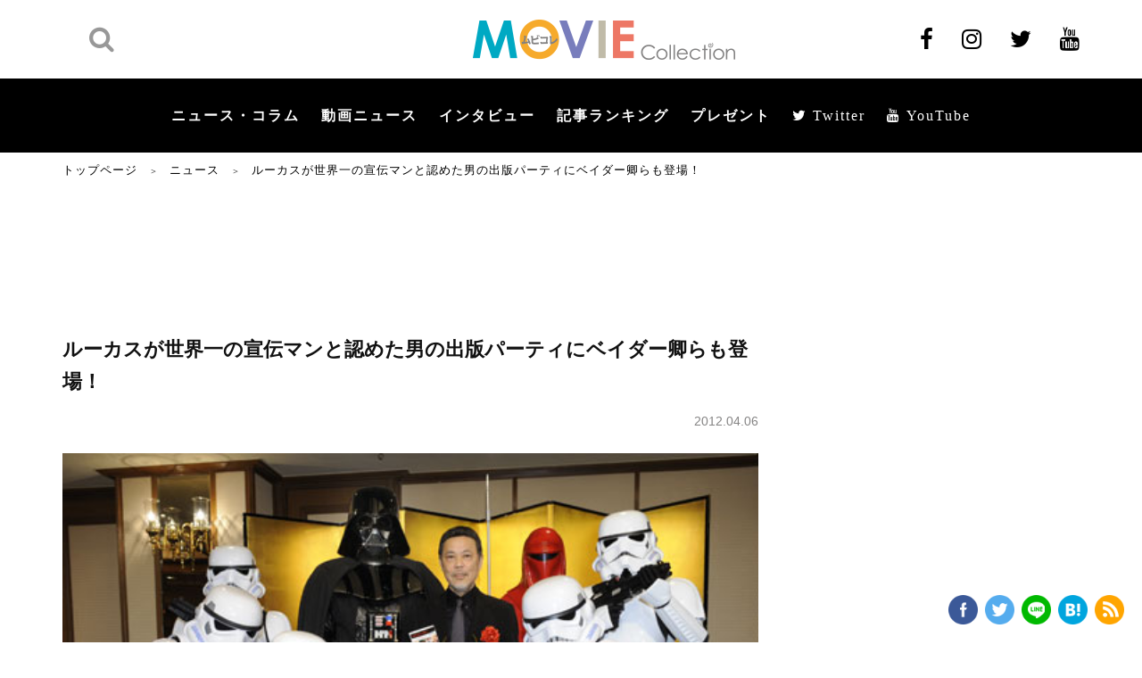

--- FILE ---
content_type: text/html; charset=UTF-8
request_url: https://www.moviecollection.jp/news/11803/
body_size: 26250
content:
<!DOCTYPE html>
<html lang="ja"  itemscope itemtype="https://schema.org/WebPage">

<head>
    <meta charset="UTF-8">
    <meta name="viewport" content="width=device-width,initial-scale=1.0">
    <meta name="format-detection" content="telephone=no">
        <meta name="twitter:image" content="//www.moviecollection.jp/wp/_pimg.php/37545/furusawa01.jpg?tw_img_top" />
                <meta name="description" itemprop="description" content="エンタメでもっと毎日を楽しく、素晴らしく！映画好きのためのこだわり記事、映画ニュース、動画ニュース、プレゼント、インタビュー、コラム、レビュー。大人女子向け記事も沢山、占いも！">
                <meta name="keywords" itemprop="keywords" content="">
            <meta name="SKYPE_TOOLBAR" content="SKYPE_TOOLBAR_PARSER_COMPATIBLE">
    <meta http-equiv="X-UA-Compatible" content="IE=edge">
            <title>ルーカスが世界一の宣伝マンと認めた男の出版パーティにベイダー卿らも登場！ | ムビコレ | 映画・エンタメ情報サイト</title>
    
            <link type="text/css" rel="stylesheet" href="/wp/wp-content/themes/MOVIE-Collection/fonts/font-awesome/css/font-awesome.min.css">
        <link rel="stylesheet" type="text/css" media="all" href="/wp/wp-content/themes/MOVIE-Collection/css/styles.css?v1607996832" />
        <link rel="stylesheet" type="text/css" media="all" href="/wp/wp-content/themes/MOVIE-Collection/css/add.css?v1607996832" />
        <script data-ad-client="ca-pub-0012603080137434" async src="//pagead2.googlesyndication.com/pagead/js/adsbygoogle.js"></script>
        <!-- Google Tag Manager -->
        <script>
            (function(w, d, s, l, i) {
                w[l] = w[l] || [];
                w[l].push({
                    'gtm.start': new Date().getTime(),
                    event: 'gtm.js'
                });
                var f = d.getElementsByTagName(s)[0],
                    j = d.createElement(s),
                    dl = l != 'dataLayer' ? '&l=' + l : '';
                j.async = true;
                j.src =
                    'https://www.googletagmanager.com/gtm.js?id=' + i + dl;
                f.parentNode.insertBefore(j, f);
            })(window, document, 'script', 'dataLayer', 'GTM-58G9CBG');
        </script>
        <!-- End Google Tag Manager -->
        <meta name='robots' content='max-image-preview:large' />

<!-- All In One SEO Pack 3.7.1ob_start_detected [-1,-1] -->
<script type="application/ld+json" class="aioseop-schema">{"@context":"https://schema.org","@graph":[{"@type":"Organization","@id":"https://www.moviecollection.jp/#organization","url":"https://www.moviecollection.jp/","name":"MOVIE Collection［ムビコレ］","sameAs":[],"logo":{"@type":"ImageObject","@id":"https://www.moviecollection.jp/#logo","url":"https://www.moviecollection.jp/wp/wp-content/uploads/2020/10/logo_movicole.png","caption":""},"image":{"@id":"https://www.moviecollection.jp/#logo"}},{"@type":"WebSite","@id":"https://www.moviecollection.jp/#website","url":"https://www.moviecollection.jp/","name":"ムビコレ | 映画・エンタメ情報サイト","publisher":{"@id":"https://www.moviecollection.jp/#organization"},"potentialAction":{"@type":"SearchAction","target":"https://www.moviecollection.jp/?s={search_term_string}","query-input":"required name=search_term_string"}},{"@type":"WebPage","@id":"https://www.moviecollection.jp/news/11803/#webpage","url":"https://www.moviecollection.jp/news/11803/","inLanguage":"ja","name":"ルーカスが世界一の宣伝マンと認めた男の出版パーティにベイダー卿らも登場！","isPartOf":{"@id":"https://www.moviecollection.jp/#website"},"breadcrumb":{"@id":"https://www.moviecollection.jp/news/11803/#breadcrumblist"},"datePublished":"2020-06-16T21:40:30+09:00","dateModified":"2020-06-16T21:40:30+09:00"},{"@type":"Article","@id":"https://www.moviecollection.jp/news/11803/#article","isPartOf":{"@id":"https://www.moviecollection.jp/news/11803/#webpage"},"author":{"@id":"https://www.moviecollection.jp/news/author/movie-dev/#author"},"headline":"ルーカスが世界一の宣伝マンと認めた男の出版パーティにベイダー卿らも登場！","datePublished":"2020-06-16T21:40:30+09:00","dateModified":"2020-06-16T21:40:30+09:00","commentCount":0,"mainEntityOfPage":{"@id":"https://www.moviecollection.jp/news/11803/#webpage"},"publisher":{"@id":"https://www.moviecollection.jp/#organization"},"articleSection":"","image":{"@type":"ImageObject","@id":"https://www.moviecollection.jp/news/11803/#primaryimage","url":"https://www.moviecollection.jp/wp/wp-content/uploads/2020/10/logo_movicole.png","width":294,"height":45}},{"@type":"Person","@id":"https://www.moviecollection.jp/news/author/movie-dev/#author","name":"movie-dev","sameAs":[],"image":{"@type":"ImageObject","@id":"https://www.moviecollection.jp/#personlogo","url":"https://secure.gravatar.com/avatar/e55fc8929b8927a7eb5ced59137e94de?s=96&d=mm&r=g","width":96,"height":96,"caption":"movie-dev"}},{"@type":"BreadcrumbList","@id":"https://www.moviecollection.jp/news/11803/#breadcrumblist","itemListElement":[{"@type":"ListItem","position":1,"item":{"@type":"WebPage","@id":"https://www.moviecollection.jp/","url":"https://www.moviecollection.jp/","name":"映画・エンタメ情報サイトはムビコレ MOVIE Collection"}},{"@type":"ListItem","position":2,"item":{"@type":"WebPage","@id":"https://www.moviecollection.jp/news/11803/","url":"https://www.moviecollection.jp/news/11803/","name":"ルーカスが世界一の宣伝マンと認めた男の出版パーティにベイダー卿らも登場！"}}]}]}</script>
<link rel="canonical" href="https://www.moviecollection.jp/news/11803/" />
<meta property="og:type" content="article" />
<meta property="og:title" content="ルーカスが世界一の宣伝マンと認めた男の出版パーティにベイダー卿らも登場！ | ムビコレ | 映画・エンタメ情報サイト" />
<meta property="og:description" content="世界でただ1人、『スター・ウォーズ』全シリーズのプロモーションを担当し、同シリーズのジョージ・ルーカスや『タイタニック』のジェームズ・キャメロンからも厚い信頼を受ける古澤利夫。映画一筋46年、今なお映画と共に歩み続ける彼の著書「明日に向かって撃て！ ハリウッドが認めた！ ぼくは日本一の洋画宣伝マン」の出版記念パーティが4月5日に帝国ホテルで開かれた。 ・ジェームズ・キャメロン監督が『タイタニック』" />
<meta property="og:url" content="https://www.moviecollection.jp/news/11803/" />
<meta property="og:site_name" content="映画・エンタメ情報サイトはムビコレ MOVIE Collection" />
<meta property="og:image" content="https://www.moviecollection.jp/wp/_pimg.php/37545/furusawa01.jpg" />
<meta property="article:published_time" content="2020-06-16T21:40:30Z" />
<meta property="article:modified_time" content="2020-06-16T21:40:30Z" />
<meta name="twitter:card" content="summary_large_image" />
<meta name="twitter:title" content="ルーカスが世界一の宣伝マンと認めた男の出版パーティにベイダー卿らも登場！ | ムビコレ | 映画・エンタメ情報サイト" />
<meta name="twitter:description" content="世界でただ1人、『スター・ウォーズ』全シリーズのプロモーションを担当し、同シリーズのジョージ・ルーカスや『タイタニック』のジェームズ・キャメロンからも厚い信頼を受ける古澤利夫。映画一筋46年、今なお映画と共に歩み続ける彼の著書「明日に向かって撃て！ ハリウッドが認めた！ ぼくは日本一の洋画宣伝マン」の出版記念パーティが4月5日に帝国ホテルで開かれた。 ・ジェームズ・キャメロン監督が『タイタニック』" />
<meta name="twitter:image" content="https://www.moviecollection.jp/wp/_pimg.php/37545/furusawa01.jpg" />
<!-- All In One SEO Pack -->
<link rel='stylesheet' id='wp-block-library-css' href='/wp/wp-includes/css/dist/block-library/style.min.css?ver=6.5.7' type='text/css' media='all' />
<style id='wp-block-library-inline-css' type='text/css'>
.has-text-align-justify{text-align:justify;}
</style>
<style id='classic-theme-styles-inline-css' type='text/css'>
/*! This file is auto-generated */
.wp-block-button__link{color:#fff;background-color:#32373c;border-radius:9999px;box-shadow:none;text-decoration:none;padding:calc(.667em + 2px) calc(1.333em + 2px);font-size:1.125em}.wp-block-file__button{background:#32373c;color:#fff;text-decoration:none}
</style>
<style id='global-styles-inline-css' type='text/css'>
body{--wp--preset--color--black: #000000;--wp--preset--color--cyan-bluish-gray: #abb8c3;--wp--preset--color--white: #ffffff;--wp--preset--color--pale-pink: #f78da7;--wp--preset--color--vivid-red: #cf2e2e;--wp--preset--color--luminous-vivid-orange: #ff6900;--wp--preset--color--luminous-vivid-amber: #fcb900;--wp--preset--color--light-green-cyan: #7bdcb5;--wp--preset--color--vivid-green-cyan: #00d084;--wp--preset--color--pale-cyan-blue: #8ed1fc;--wp--preset--color--vivid-cyan-blue: #0693e3;--wp--preset--color--vivid-purple: #9b51e0;--wp--preset--gradient--vivid-cyan-blue-to-vivid-purple: linear-gradient(135deg,rgba(6,147,227,1) 0%,rgb(155,81,224) 100%);--wp--preset--gradient--light-green-cyan-to-vivid-green-cyan: linear-gradient(135deg,rgb(122,220,180) 0%,rgb(0,208,130) 100%);--wp--preset--gradient--luminous-vivid-amber-to-luminous-vivid-orange: linear-gradient(135deg,rgba(252,185,0,1) 0%,rgba(255,105,0,1) 100%);--wp--preset--gradient--luminous-vivid-orange-to-vivid-red: linear-gradient(135deg,rgba(255,105,0,1) 0%,rgb(207,46,46) 100%);--wp--preset--gradient--very-light-gray-to-cyan-bluish-gray: linear-gradient(135deg,rgb(238,238,238) 0%,rgb(169,184,195) 100%);--wp--preset--gradient--cool-to-warm-spectrum: linear-gradient(135deg,rgb(74,234,220) 0%,rgb(151,120,209) 20%,rgb(207,42,186) 40%,rgb(238,44,130) 60%,rgb(251,105,98) 80%,rgb(254,248,76) 100%);--wp--preset--gradient--blush-light-purple: linear-gradient(135deg,rgb(255,206,236) 0%,rgb(152,150,240) 100%);--wp--preset--gradient--blush-bordeaux: linear-gradient(135deg,rgb(254,205,165) 0%,rgb(254,45,45) 50%,rgb(107,0,62) 100%);--wp--preset--gradient--luminous-dusk: linear-gradient(135deg,rgb(255,203,112) 0%,rgb(199,81,192) 50%,rgb(65,88,208) 100%);--wp--preset--gradient--pale-ocean: linear-gradient(135deg,rgb(255,245,203) 0%,rgb(182,227,212) 50%,rgb(51,167,181) 100%);--wp--preset--gradient--electric-grass: linear-gradient(135deg,rgb(202,248,128) 0%,rgb(113,206,126) 100%);--wp--preset--gradient--midnight: linear-gradient(135deg,rgb(2,3,129) 0%,rgb(40,116,252) 100%);--wp--preset--font-size--small: 13px;--wp--preset--font-size--medium: 20px;--wp--preset--font-size--large: 36px;--wp--preset--font-size--x-large: 42px;--wp--preset--spacing--20: 0.44rem;--wp--preset--spacing--30: 0.67rem;--wp--preset--spacing--40: 1rem;--wp--preset--spacing--50: 1.5rem;--wp--preset--spacing--60: 2.25rem;--wp--preset--spacing--70: 3.38rem;--wp--preset--spacing--80: 5.06rem;--wp--preset--shadow--natural: 6px 6px 9px rgba(0, 0, 0, 0.2);--wp--preset--shadow--deep: 12px 12px 50px rgba(0, 0, 0, 0.4);--wp--preset--shadow--sharp: 6px 6px 0px rgba(0, 0, 0, 0.2);--wp--preset--shadow--outlined: 6px 6px 0px -3px rgba(255, 255, 255, 1), 6px 6px rgba(0, 0, 0, 1);--wp--preset--shadow--crisp: 6px 6px 0px rgba(0, 0, 0, 1);}:where(.is-layout-flex){gap: 0.5em;}:where(.is-layout-grid){gap: 0.5em;}body .is-layout-flex{display: flex;}body .is-layout-flex{flex-wrap: wrap;align-items: center;}body .is-layout-flex > *{margin: 0;}body .is-layout-grid{display: grid;}body .is-layout-grid > *{margin: 0;}:where(.wp-block-columns.is-layout-flex){gap: 2em;}:where(.wp-block-columns.is-layout-grid){gap: 2em;}:where(.wp-block-post-template.is-layout-flex){gap: 1.25em;}:where(.wp-block-post-template.is-layout-grid){gap: 1.25em;}.has-black-color{color: var(--wp--preset--color--black) !important;}.has-cyan-bluish-gray-color{color: var(--wp--preset--color--cyan-bluish-gray) !important;}.has-white-color{color: var(--wp--preset--color--white) !important;}.has-pale-pink-color{color: var(--wp--preset--color--pale-pink) !important;}.has-vivid-red-color{color: var(--wp--preset--color--vivid-red) !important;}.has-luminous-vivid-orange-color{color: var(--wp--preset--color--luminous-vivid-orange) !important;}.has-luminous-vivid-amber-color{color: var(--wp--preset--color--luminous-vivid-amber) !important;}.has-light-green-cyan-color{color: var(--wp--preset--color--light-green-cyan) !important;}.has-vivid-green-cyan-color{color: var(--wp--preset--color--vivid-green-cyan) !important;}.has-pale-cyan-blue-color{color: var(--wp--preset--color--pale-cyan-blue) !important;}.has-vivid-cyan-blue-color{color: var(--wp--preset--color--vivid-cyan-blue) !important;}.has-vivid-purple-color{color: var(--wp--preset--color--vivid-purple) !important;}.has-black-background-color{background-color: var(--wp--preset--color--black) !important;}.has-cyan-bluish-gray-background-color{background-color: var(--wp--preset--color--cyan-bluish-gray) !important;}.has-white-background-color{background-color: var(--wp--preset--color--white) !important;}.has-pale-pink-background-color{background-color: var(--wp--preset--color--pale-pink) !important;}.has-vivid-red-background-color{background-color: var(--wp--preset--color--vivid-red) !important;}.has-luminous-vivid-orange-background-color{background-color: var(--wp--preset--color--luminous-vivid-orange) !important;}.has-luminous-vivid-amber-background-color{background-color: var(--wp--preset--color--luminous-vivid-amber) !important;}.has-light-green-cyan-background-color{background-color: var(--wp--preset--color--light-green-cyan) !important;}.has-vivid-green-cyan-background-color{background-color: var(--wp--preset--color--vivid-green-cyan) !important;}.has-pale-cyan-blue-background-color{background-color: var(--wp--preset--color--pale-cyan-blue) !important;}.has-vivid-cyan-blue-background-color{background-color: var(--wp--preset--color--vivid-cyan-blue) !important;}.has-vivid-purple-background-color{background-color: var(--wp--preset--color--vivid-purple) !important;}.has-black-border-color{border-color: var(--wp--preset--color--black) !important;}.has-cyan-bluish-gray-border-color{border-color: var(--wp--preset--color--cyan-bluish-gray) !important;}.has-white-border-color{border-color: var(--wp--preset--color--white) !important;}.has-pale-pink-border-color{border-color: var(--wp--preset--color--pale-pink) !important;}.has-vivid-red-border-color{border-color: var(--wp--preset--color--vivid-red) !important;}.has-luminous-vivid-orange-border-color{border-color: var(--wp--preset--color--luminous-vivid-orange) !important;}.has-luminous-vivid-amber-border-color{border-color: var(--wp--preset--color--luminous-vivid-amber) !important;}.has-light-green-cyan-border-color{border-color: var(--wp--preset--color--light-green-cyan) !important;}.has-vivid-green-cyan-border-color{border-color: var(--wp--preset--color--vivid-green-cyan) !important;}.has-pale-cyan-blue-border-color{border-color: var(--wp--preset--color--pale-cyan-blue) !important;}.has-vivid-cyan-blue-border-color{border-color: var(--wp--preset--color--vivid-cyan-blue) !important;}.has-vivid-purple-border-color{border-color: var(--wp--preset--color--vivid-purple) !important;}.has-vivid-cyan-blue-to-vivid-purple-gradient-background{background: var(--wp--preset--gradient--vivid-cyan-blue-to-vivid-purple) !important;}.has-light-green-cyan-to-vivid-green-cyan-gradient-background{background: var(--wp--preset--gradient--light-green-cyan-to-vivid-green-cyan) !important;}.has-luminous-vivid-amber-to-luminous-vivid-orange-gradient-background{background: var(--wp--preset--gradient--luminous-vivid-amber-to-luminous-vivid-orange) !important;}.has-luminous-vivid-orange-to-vivid-red-gradient-background{background: var(--wp--preset--gradient--luminous-vivid-orange-to-vivid-red) !important;}.has-very-light-gray-to-cyan-bluish-gray-gradient-background{background: var(--wp--preset--gradient--very-light-gray-to-cyan-bluish-gray) !important;}.has-cool-to-warm-spectrum-gradient-background{background: var(--wp--preset--gradient--cool-to-warm-spectrum) !important;}.has-blush-light-purple-gradient-background{background: var(--wp--preset--gradient--blush-light-purple) !important;}.has-blush-bordeaux-gradient-background{background: var(--wp--preset--gradient--blush-bordeaux) !important;}.has-luminous-dusk-gradient-background{background: var(--wp--preset--gradient--luminous-dusk) !important;}.has-pale-ocean-gradient-background{background: var(--wp--preset--gradient--pale-ocean) !important;}.has-electric-grass-gradient-background{background: var(--wp--preset--gradient--electric-grass) !important;}.has-midnight-gradient-background{background: var(--wp--preset--gradient--midnight) !important;}.has-small-font-size{font-size: var(--wp--preset--font-size--small) !important;}.has-medium-font-size{font-size: var(--wp--preset--font-size--medium) !important;}.has-large-font-size{font-size: var(--wp--preset--font-size--large) !important;}.has-x-large-font-size{font-size: var(--wp--preset--font-size--x-large) !important;}
.wp-block-navigation a:where(:not(.wp-element-button)){color: inherit;}
:where(.wp-block-post-template.is-layout-flex){gap: 1.25em;}:where(.wp-block-post-template.is-layout-grid){gap: 1.25em;}
:where(.wp-block-columns.is-layout-flex){gap: 2em;}:where(.wp-block-columns.is-layout-grid){gap: 2em;}
.wp-block-pullquote{font-size: 1.5em;line-height: 1.6;}
</style>
<link rel='stylesheet' id='jetpack_css-css' href='/wp/wp-content/plugins/jetpack/css/jetpack.css?ver=8.9.4' type='text/css' media='all' />
<script type="text/javascript" src="//www.moviecollection.jp/wp/wp-includes/js/jquery/jquery.min.js?ver=3.7.1" id="jquery-core-js"></script>
<script type="text/javascript" src="//www.moviecollection.jp/wp/wp-includes/js/jquery/jquery-migrate.min.js?ver=3.4.1" id="jquery-migrate-js"></script>
<script type="application/json" id="wpp-json">
/* <![CDATA[ */
{"sampling_active":0,"sampling_rate":100,"ajax_url":"https:\/\/www.moviecollection.jp\/wp-json\/wordpress-popular-posts\/v1\/popular-posts","ID":11803,"token":"ed6b966283","lang":0,"debug":0}
/* ]]> */
</script>
<script type="text/javascript" src="//www.moviecollection.jp/wp/wp-content/plugins/wordpress-popular-posts/assets/js/wpp.min.js?ver=5.3.5" id="wpp-js-js"></script>
<link rel="https://api.w.org/" href="https://www.moviecollection.jp/wp-json/" /><link rel="alternate" type="application/json" href="https://www.moviecollection.jp/wp-json/wp/v2/posts/11803" /><link rel="EditURI" type="application/rsd+xml" title="RSD" href="https://www.moviecollection.jp/wp/xmlrpc.php?rsd" />
<link rel='shortlink' href='https://www.moviecollection.jp/?p=11803' />
<link rel="alternate" type="application/json+oembed" href="https://www.moviecollection.jp/wp-json/oembed/1.0/embed?url=https%3A%2F%2Fwww.moviecollection.jp%2Fnews%2F11803%2F" />
<link rel="alternate" type="text/xml+oembed" href="https://www.moviecollection.jp/wp-json/oembed/1.0/embed?url=https%3A%2F%2Fwww.moviecollection.jp%2Fnews%2F11803%2F&#038;format=xml" />
<!-- start Simple Custom CSS and JS -->
<style type="text/css">
.box-detail__tags_2024 {
  margin-bottom:2em;
}

.box-detail__tags_2024 a {
margin: 0 9px 10px 0;
padding: 5px 9px 5px 8px;
border: 2px solid #cbcbcc;
border-radius: 15.75px;
font-size: 11px;
font-size: 1.1rem;
font-weight: 700;
line-height: 1.64;
color: #111;
}</style>
<!-- end Simple Custom CSS and JS -->
<!-- start Simple Custom CSS and JS -->
<style type="text/css">
.item__check {
  margin-right: 20px;
  font-size: 1.4rem;
  color: #111;
  font-size: 1.4rem;
  position:relative;
}

.item__check input {
  vertical-align:middle;
}

.main-form-entry .form-confirm .item__check {
    width: calc(100% - 200px);
    font-size: 1.6rem;
    font-weight: 500;
}

.item__check span {
  font-weight: 700 !important;
}

.item__label .label a {
  color:#111;
  text-decoration:underline;
}

.item__label .label a:hover {
  text-decoration:none;
}

.item__check input[type=checkbox] {
  transform: scale(1.25);
	margin:-1px 5px 0 2px;
  vertical-align:middle;
}

/* プレゼント応募に関する同意事項 */
.present_agreement {
  background:#f6f6f6;
  padding:2em;
  font-size:1.2em;
}
.present_agreement h3{
  font-size:1.2em;
  font-weight:bold;
}
.present_agreement h4{
  font-size:1.1em;
  padding-top:1em;
  margin-bottom:.25em;
}

.present_agreement h4 span {
  color:#666;
}

</style>
<!-- end Simple Custom CSS and JS -->
<!-- start Simple Custom CSS and JS -->
<style type="text/css">
@media (min-width: 768px)  {
  .box-detail__img figcaption {
    text-align:center !important;
  }
}</style>
<!-- end Simple Custom CSS and JS -->
<!-- start Simple Custom CSS and JS -->
<style type="text/css">
body.movie-template-default .postPad .box-detail__img .js-galleryShift--text {
	display:none;
}</style>
<!-- end Simple Custom CSS and JS -->
<!-- start Simple Custom CSS and JS -->
<style type="text/css">
.header .nav-menu .show-menu li a {
    display: inline-block;
    padding: 0 12px;
    font-family: 游ゴシック体,Yu Gothic,YuGothic,ヒラギノ角ゴPro W3,Hiragino Kaku Gothic Pro,Osaka,Meiryo,メイリオ,MS Pゴシック,Arial,Helvetica,Verdana,sans-serif;
    font-size: 16px;
    font-size: 1.6rem;
    font-weight: 600;
    color: #fff;
    letter-spacing: 2px;
}
</style>
<!-- end Simple Custom CSS and JS -->
<!-- start Simple Custom CSS and JS -->
<style type="text/css">
/*----------------------------------------------------
  SP 記事タイトル周り サイズ調整
----------------------------------------------------*/

@media screen and (max-width: 834px) {
.box-detail__ttl {
    margin-bottom: 6px;
    font-size: 20px !important;
    font-size: 2.0rem !important;
    line-height: 1.4375;
}
  
  .box-detail__des {
    font-size: 14px !important;
    font-size: 1.4rem !important;
    font-weight: 700;
    line-height: 1.5;
}

.box-detail__entry {
    margin-bottom: 9px;
    font-size: 12px !important;
    font-size: 1.2rem !important;
    line-height: 1.394;
}
  
}</style>
<!-- end Simple Custom CSS and JS -->
<!-- start Simple Custom CSS and JS -->
<style type="text/css">
/*----------------------------------------------------
  見出し
----------------------------------------------------*/

h2.b-l {
 padding: 1rem 1rem;
  background: #f4f4f4;
  margin-bottom:1.25em;
  border-left: 5px solid #000;
}

/*----------------------------------------------------
  Button
----------------------------------------------------*/

/* Button 5color */

.btn {
	border: 0 none;
	/* border-radius: 6px 6px 6px 6px; */
	cursor: pointer;
	display: inline-block;
	vertical-align: middle;
	font-size: 1.125em;
	margin: 0 0.625em 3em;
	outline: 0 none;
	text-decoration: none;
	line-height: inherit;
	padding: 0.425em 2.25em;
	margin-bottom: 0.625em;
  font-weight:bold;
}

.btn:hover {
	opacity:.7;
  text-decoration:none !important;
}

.btn.red {
  background:#fd6e5e;
  color: #FFFFFF !important;
}

.btn.green {
  background:#00acc7;
  color: #FFFFFF !important;
}

.btn.orange {
  background:#ffa600;
  color: #FFFFFF !important;
}

.btn.purple {
  background:#787cc1;
  color: #FFFFFF !important;
}

.btn.gold {
  background:#c1bba6;
  color: #5d5126 !important;
}
 
/*----------------------------------------------------
  Table
----------------------------------------------------*/

/* Responsive Table */

table.responsive { width: 100%; min-width:100%;border-collapse:collapse;}
table.responsive th, table.responsive td  { padding: 10px; border: 1px solid #b9beb3;border-top:none;border-left:none;}
table.responsive th  { background: #f4f4f4; }

table.responsive th  { }
table.responsive td  { text-align: left; }
.table.responsive td:first-child  { text-align: left; }

@media only screen and (max-width: 768px) { 
  table.responsive { 
    display: inline-block; 
    margin: 0 0;
    border:none;
  }
  table.responsive thead{ 
    display: block; 
    float: left;
    overflow-x:scroll;
  }
  table.responsive tbody{ 
    display: block; 
    width: auto; 
    overflow-x: auto; 
    white-space: nowrap;
  }
  table.responsive th{ 
    /*display: block;
    width:auto;*/
    border-collapse:collapse;
  }
  table.responsive tbody tr{ 
    /*display: inline-block; 
    margin: 0 -3px; */
    width:100%;
  }
  table.responsive td{ 
   /*display: block;*/
    display:table-cell;
    margin-bottom:-1px;
     background:#FFF; 
  }
  
  table.responsive tr th:first-child,
  table.responsive tr td:first-child {
  /* 横スクロール時に固定する */
 position: -webkit-sticky;
  position: sticky;
  left: 0;
    border-left: 1px solid #b9beb3;
}
  
    table.responsive tr:first-child th,
  table.responsive tr:first-child td {
  /* 横スクロール時に固定する */
    border-top: 1px solid #b9beb3;
}
    table.responsive tr td:first-child {
 background:#FFF;     
 }
  
table.responsive tr td:nth-child(2) {
margin-bottom:-1px;
 }
  
}


/*----------------------------------------------------
  Marker
----------------------------------------------------*/

.marker_Yellow, .M-Y {
    background: -webkit-linear-gradient(transparent 50%, #ffffcc 0%);
    background: -o-linear-gradient(transparent 50%, #ffffcc 0%);
    background: linear-gradient(transparent 50%, #ffffcc 0%);
}
.marker_Yellow-green, .M-YG {
    background: -webkit-linear-gradient(transparent 50%, #ccffcc 0%);
    background: -o-linear-gradient(transparent 50%, #ccffcc 0%);
    background: linear-gradient(transparent 50%, #ccffcc 0%);
}
.marker_blue, .M-B {
    background: -webkit-linear-gradient(transparent 50%, #ccffff 0%);
    background: -o-linear-gradient(transparent 50%, #ccffff 0%);
    background: linear-gradient(transparent 50%, #ccffff 0%);
}
.markerPink, .M-P {
    background: -webkit-linear-gradient(transparent 50%, #ffdbff 0%);
    background: -o-linear-gradient(transparent 50%, #ffdbff 0%);
    background: linear-gradient(transparent 50%, #ffdbff 0%);
}
.markerOrange, .M-O {
    background: -webkit-linear-gradient(transparent 50%, #ffdebd 0%);
    background: -o-linear-gradient(transparent 50%, #ffdebd 0%);
    background: linear-gradient(transparent 50%, #ffdebd 0%);
}
.markerGray, .M-G {
    background: -webkit-linear-gradient(transparent 50%, #f2f2f2 0%);
    background: -o-linear-gradient(transparent 50%, #f2f2f2 0%);
    background: linear-gradient(transparent 50%, #f2f2f2 0%);
}

/*----------------------------------------------------
  囲み枠
----------------------------------------------------*/

.enc {
  padding:1em 1.5em;
  /* background:#f6f6f6; */
  border:4px solid #ddd;
}</style>
<!-- end Simple Custom CSS and JS -->
<!-- start Simple Custom CSS and JS -->
<script type="text/javascript">
document.querySelector("a.af").addEventListener("click", function(event) {
    var url = event.currentTarget.href;
    event.preventDefault();
    gtag('event', 'click', {
      'event_category': 'button',
      'event_label': 'affiliate',
      'event_callback': function() {
          location = url;
      },
      'non_interaction': true
    });
 });</script>
<!-- end Simple Custom CSS and JS -->
<!-- start Simple Custom CSS and JS -->
<script type="text/javascript">
jQuery(function () {
 var headerHight = 100; //ヘッダの高さ
 jQuery('a[href^=#]').click(function(){
     var href= $(this).attr("href");
       var target = $(href == "#" || href == "" ? 'html' : href);
        var position = target.offset().top-headerHight; //ヘッダの高さ分位置をずらす
      jQuery("html, body").animate({scrollTop:position}, 550, "swing");
        return false;
   });
});</script>
<!-- end Simple Custom CSS and JS -->
        <style>
            @-webkit-keyframes bgslide {
                from {
                    background-position-x: 0;
                }
                to {
                    background-position-x: -200%;
                }
            }

            @keyframes bgslide {
                    from {
                        background-position-x: 0;
                    }
                    to {
                        background-position-x: -200%;
                    }
            }

            .wpp-widget-placeholder {
                margin: 0 auto;
                width: 60px;
                height: 3px;
                background: #dd3737;
                background: -webkit-gradient(linear, left top, right top, from(#dd3737), color-stop(10%, #571313), to(#dd3737));
                background: linear-gradient(90deg, #dd3737 0%, #571313 10%, #dd3737 100%);
                background-size: 200% auto;
                border-radius: 3px;
                -webkit-animation: bgslide 1s infinite linear;
                animation: bgslide 1s infinite linear;
            }
        </style>
        <style type='text/css'>img#wpstats{display:none}</style><link rel="amphtml" href="https://www.moviecollection.jp/news/11803/?amp"><link rel="icon" href="https://www.moviecollection.jp/wp/wp-content/uploads/2020/06/FavIcon.gif" sizes="32x32" />
<link rel="icon" href="https://www.moviecollection.jp/wp/wp-content/uploads/2020/06/FavIcon.gif" sizes="192x192" />
<link rel="apple-touch-icon" href="https://www.moviecollection.jp/wp/wp-content/uploads/2020/06/FavIcon.gif" />
<meta name="msapplication-TileImage" content="https://www.moviecollection.jp/wp/wp-content/uploads/2020/06/FavIcon.gif" />
            <script>
            document.addEventListener('DOMContentLoaded', function() {
                var postId = 11803;

                // WordPress Popular Posts の REST API エンドポイントにビューを送信
                fetch('https://www.moviecollection.jp/wp-json/wordpress-popular-posts/v1/popular-posts', {
                    method: 'POST',
                    headers: {
                        'Content-Type': 'application/json',
                        'X-WP-Nonce': 'ed6b966283'
                    },
                    body: JSON.stringify({
                        wpp_id: postId,
                        sampling: 0,
                        sampling_rate: 100
                    })
                }).then(function(response) {
                    console.log('WPP view tracked:', postId);
                }).catch(function(error) {
                    console.log('WPP view tracking error:', error);
                });
            });
            </script>
                <meta name="theme-color" content="#000000">

    <!-- 2023.12.28 SNS・Twitter画像をトリミングありに変更 -->
    <meta name="twitter:image" content="//www.moviecollection.jp/wp/_pimg.php/37545/furusawa01.jpg" />
    <meta name="og:image" content="//www.moviecollection.jp/wp/_pimg.php/37545/furusawa01.jpg" />
    
    
    
    
    

</head>

<body class="post-template-default single single-post postid-11803 single-format-standard">
            <!-- Google Tag Manager (noscript) -->
        <noscript><iframe src="https://www.googletagmanager.com/ns.html?id=GTM-58G9CBG" height="0" width="0" style="display:none;visibility:hidden"></iframe></noscript>
        <!-- End Google Tag Manager (noscript) -->
        <header id="header" class="header ">
        <div class="header__top">
            <div id="header-inner" class="inner">
                                    <div class="header__search">
                        <a href="javascript:void(0);" class="btn-search sp"><i class="fa fa-search" aria-hidden="true"></i></a>
                        <div class="header__search__wrap">
                            <form action="https://www.moviecollection.jp/" method="GET">
                                <input type="text" name="s" placeholder="検索キーワード" value="">
                                <button class="search" type="submit">
                                    <i class="fa fa-search" aria-hidden="true"></i>
                                </button>
                            </form>
                        </div>
                    </div>
                                <a href="/" class="header__logo ">
                                            <img src="//www.moviecollection.jp/wp/wp-content/themes/MOVIE-Collection/img/common/logo.png" alt="ムビコレ Movie Collection" width="294" height="45">
                                        </a>
                <ul class="header__sns pc">
                                            <li><a href="https://www.facebook.com/moviecollection" target="_blank"><i class="fa fa-facebook" aria-hidden="true"></i></a></li>
                        <li><a href="https://www.instagram.com/moviecollection2001/" target="_blank"><i class="fa fa-instagram" aria-hidden="true"></i></a></li>
                        <li><a href="https://twitter.com/m_c_jp" target="_blank"><i class="fa fa-twitter" aria-hidden="true"></i></a></li>
                        <li><a href="https://www.youtube.com/user/moviecollectionjp" target="_blank"><i class="fa fa-youtube" aria-hidden="true"></i></a></li>
                                    </ul>
                                    <div class="btn-menu sp">
                        <span class="mobile-icon">
                            <span></span>
                        </span>
                    </div>
                            </div>
        </div>
        <div class="header__main">
            <div class="inner">
                <nav class="nav-menu">
                    <ul class="show-menu">
                        <li><a href="/news/">ニュース・コラム</a></li>
                        <li><a href="/movie/">動画ニュース</a></li>
                        <li><a href="/interview/">インタビュー</a></li>
                        <li><a href="/ranking/">記事ランキング</a></li>
                        <li><a href="/present/">プレゼント</a></li>
                        <li><a href="https://twitter.com/m_c_jp" target="_blank"><i class="fa fa-twitter" aria-hidden="true"> Twitter</i></a></li>
                        <li><a href="https://www.youtube.com/user/moviecollectionjp" target="_blank"><i class="fa fa-youtube" aria-hidden="true"> YouTube</i></a></li>
                    </ul>
                    <ul class="sp show-menu-sub">
                        <li><a href="/privacy/">個人情報について</a></li>
                        <li><a href="/company/">会社概要</a></li>
                        <li><a href="/contact/">お問い合わせ</a></li>
                    </ul>
                </nav>
            </div>
        </div>
    </header>
<main class="main-page page-news_details_index">
    <section class="sec-content">
        <div class="inner">
            <div id="bread" class="breadcrumb pc">
                <a href="https://www.moviecollection.jp/">トップページ</a> ＞ <a href="/news/">ニュース</a> ＞ <span>ルーカスが世界一の宣伝マンと認めた男の出版パーティにベイダー卿らも登場！</span>
            </div>
            <div class="content-block">
                <div class="content-block__left">
                    <div id="main-item">
                        <ul class="list-social-sticky">
    <li>
        <a href="//www.facebook.com/sharer/sharer.php?u=https://www.moviecollection.jp/news/11803/&t=%E3%83%AB%E3%83%BC%E3%82%AB%E3%82%B9%E3%81%8C%E4%B8%96%E7%95%8C%E4%B8%80%E3%81%AE%E5%AE%A3%E4%BC%9D%E3%83%9E%E3%83%B3%E3%81%A8%E8%AA%8D%E3%82%81%E3%81%9F%E7%94%B7%E3%81%AE%E5%87%BA%E7%89%88%E3%83%91%E3%83%BC%E3%83%86%E3%82%A3%E3%81%AB%E3%83%99%E3%82%A4%E3%83%80%E3%83%BC%E5%8D%BF%E3%82%89%E3%82%82%E7%99%BB%E5%A0%B4%EF%BC%81%EF%BD%9C%E3%83%A0%E3%83%93%E3%82%B3%E3%83%AC+%7C+%E6%98%A0%E7%94%BB%E3%83%BB%E3%82%A8%E3%83%B3%E3%82%BF%E3%83%A1%E6%83%85%E5%A0%B1%E3%82%B5%E3%82%A4%E3%83%88" target="_blank">
            <img src="//www.moviecollection.jp/wp/wp-content/themes/MOVIE-Collection/img/news/details/ico-fb.png" alt="Facebook">
        </a>
    </li>
    <li>
        <a href="//twitter.com/intent/tweet?text=%E3%83%AB%E3%83%BC%E3%82%AB%E3%82%B9%E3%81%8C%E4%B8%96%E7%95%8C%E4%B8%80%E3%81%AE%E5%AE%A3%E4%BC%9D%E3%83%9E%E3%83%B3%E3%81%A8%E8%AA%8D%E3%82%81%E3%81%9F%E7%94%B7%E3%81%AE%E5%87%BA%E7%89%88%E3%83%91%E3%83%BC%E3%83%86%E3%82%A3%E3%81%AB%E3%83%99%E3%82%A4%E3%83%80%E3%83%BC%E5%8D%BF%E3%82%89%E3%82%82%E7%99%BB%E5%A0%B4%EF%BC%81%EF%BD%9C%E3%83%A0%E3%83%93%E3%82%B3%E3%83%AC+%7C+%E6%98%A0%E7%94%BB%E3%83%BB%E3%82%A8%E3%83%B3%E3%82%BF%E3%83%A1%E6%83%85%E5%A0%B1%E3%82%B5%E3%82%A4%E3%83%88&url=https://www.moviecollection.jp/news/11803/&hashtags=" target="_blank">
            <img src="//www.moviecollection.jp/wp/wp-content/themes/MOVIE-Collection/img/news/details/ico-twitter.png" alt="Twitter">
        </a>
    </li>
    <li>
        <a href="//lineit.line.me/share/ui?url=https://www.moviecollection.jp/news/11803/" target="_blank">
            <img src="//www.moviecollection.jp/wp/wp-content/themes/MOVIE-Collection/img/news/details/ico-line.png" alt="LINE">
        </a>
    </li>

    <li>
        <a href="http://b.hatena.ne.jp/entry/https://www.moviecollection.jp/news/11803/" target="_blank">
            <img src="//www.moviecollection.jp/wp/wp-content/themes/MOVIE-Collection/img/news/details/ico-social.png" alt="B!">
        </a>
    </li>
    <li>
        <a href="/feed/" target="_blank">
            <img src="//www.moviecollection.jp/wp/wp-content/themes/MOVIE-Collection/img/news/details/ico-rss.png" alt="RSS">
        </a>
    </li>
</ul>
                                                        <div class="box-detail">
                                                                        <!-- 2022.1.24 広告表示調整 -->
                                    <style>
                                    
                                        @media screen and (max-width: 767px) {
                                            .postPad.ad-change1 {
                                                display:none;
                                            }
                                            .postPad.ad-change2 {
                                                display:block;
                                            }
                                        }
                                        
                                        @media screen and (min-width: 768px) {
                                            .postPad.ad-change1 {
                                                display:block;
                                            }
                                            .postPad.ad-change2 {
                                                display:none;
                                            }
                                        }
                                    
                                    </style>
                                                                        
                                        <div class="box-detail__ads">
                                                                                            <div class="postPad ad-change1">
                                                    <script async src="//pagead2.googlesyndication.com/pagead/js/adsbygoogle.js"></script>
<!-- pc_mcjp_top_header_728x90 -->
<ins class="adsbygoogle"
style="display:inline-block;width:728px;height:90px"
data-ad-client="ca-pub-0012603080137434"
data-ad-slot="4029584275"></ins>
<script>
(adsbygoogle = window.adsbygoogle || []).push({});
</script>                                                </div>
                                                                                    </div>
                                    
                                    
                                    
                                    
                                    
                                                                                                            <div class="postPad">
                                        <h1 class="box-detail__ttl">
                                            ルーカスが世界一の宣伝マンと認めた男の出版パーティにベイダー卿らも登場！                                        </h1>
                                                                                                                        <p class="box-detail__entry">
                                            <span></span>
                                                                                            <time datetime="2012-04-06">2012.04.06</time>
                                                                                    </p>
                                        
                                        <figure class="box-detail__img">
                                            <div class="img">
                                                <img src="//www.moviecollection.jp/wp/_pimg.php/37545/furusawa01.jpg" class="js-galleryShift--img crop-center old" alt="出版記念パーティに駆けつけたダース・ベイダーら銀河帝国軍と、著者の古澤利夫" loading="lazy" width="888" height="500">                                            </div>
                                            <figcaption class="js-galleryShift--text">
                                                出版記念パーティに駆けつけたダース・ベイダーら銀河帝国軍と、著者の古澤利夫                                            </figcaption>
                                        </figure>

                                                                                <div class="box-detail__btn fix-perfect mbsp-26">
                                                                                                                                        <a href="?gallery=2" class="btn-comp02">
                                                    その他の写真はこちら（3）
                                                </a>
                                                                                    </div>

                                    </div>
                                    
                                    
                                    
                                    <div class="box-detail__content">
                                        <div class="slide-comp01">                                                <div class="item flex vcenter hcenter">
                                                    <div class="crop crop--rect">
                                                        <img width="280" height="280" src="//www.moviecollection.jp/wp/wp-content/uploads/2020/06/noimage-280x280.png" class=" crop-dummy" alt="" decoding="async" fetchpriority="high" /><img src="//www.moviecollection.jp/wp/_pimg.php/37545/furusawa01.jpg" class=" crop-center old" alt="出版記念パーティに駆けつけたダース・ベイダーら銀河帝国軍と、著者の古澤利夫" loading="lazy" width="888" height="500">                                                    </div>
                                                                                                    </div>
                                                                                        <div class="item flex vcenter hcenter">
                                                    <div class="crop crop--rect">
                                                        <img width="280" height="280" src="//www.moviecollection.jp/wp/wp-content/uploads/2020/06/noimage-280x280.png" class=" crop-dummy" alt="" decoding="async" /><img src="//www.moviecollection.jp/wp/_pimg.php/37546/furusawa02.jpg" class=" crop-center old" alt="ダース・ベイダー（左）と著者の古澤利夫（右）" loading="lazy" width="888" height="500">                                                    </div>
                                                                                                    </div>
                                                                                        <div class="item flex vcenter hcenter">
                                                    <div class="crop crop--rect">
                                                        <img width="280" height="280" src="//www.moviecollection.jp/wp/wp-content/uploads/2020/06/noimage-280x280.png" class=" crop-dummy" alt="" decoding="async" /><img src="//www.moviecollection.jp/wp/_pimg.php/37547/furusawa03.jpg" class=" crop-center old" alt="古澤利夫の著書「明日に向かって撃て！ ハリウッドが認めた！ ぼくは日本一の洋画宣伝マン」／4月10日発売、980円（税込）" loading="lazy" width="888" height="500">                                                    </div>
                                                                                                    </div>
                                        </div>
                                        
                                                                                    <div class="postPad wp-post">
                                                <p>世界でただ1人、『スター・ウォーズ』全シリーズのプロモーションを担当し、同シリーズのジョージ・ルーカスや『タイタニック』のジェームズ・キャメロンからも厚い信頼を受ける古澤利夫。映画一筋46年、今なお映画と共に歩み続ける彼の著書「明日に向かって撃て！ ハリウッドが認めた！ ぼくは日本一の洋画宣伝マン」の出版記念パーティが4月5日に帝国ホテルで開かれた。</p>
<p>・<a href="/wp/news/detail.html?p=3762">ジェームズ・キャメロン監督が『タイタニック』3D化の理由を熱く語った！</a></p>
<p>会場には古澤の出版を祝うべく、銀河系よりダース・ベイダーとストームトルーパーたちによる銀河帝国軍の一団も駆けつけ、業界関係者や俳優陣など幅広い招待客をお出迎え。</p>
<p>パーティでは、残念ながら来場できなかったルーカスやキャメロンをはじめ、前20世紀フォックス・フィルムド エンターテインメント会長のビル・メカニック、20世紀フォックス・インターナショナル共同社長のトーマス・ジエゲス、『スター・ウォーズ』のエピソード1、2、3プロデューサーのリック・マッカラムら、錚々（そうそう）たるメンバーからの祝福ビデオメッセージも流された。</p>
<p>本書出版に、ルーカスは「出版おめでとう。そして、もう、35年かな？ お世話になりました。あなたは我が社の宝、全『スター・ウォーズ』に関わった世界唯一の配給・宣伝マンです。本の出版も大ニュースです。映画業界を良く知る人が書く本には価値があります。本の成功を祈ります。あなたは我々全ての、そして特に私の素晴らしい友人で協力者です。私は伺えませんでしたが、今夜のパーティのご成功とこれからのご活躍を祈ります。次の『スター・ウォーズ』があるならまたご一緒に！」と祝福。</p>
<p>キャメロンも「パーティに伺えないことと、本の出版を共に祝えないことを残念に思います。素晴らしい本の出版を心から祝福し、書いたあなたを本当に誇りに思います。長い友情と一緒に仕事をした時間に感謝しています。『タイタニック 3D』にも協力をありがとう。この先もご一緒できること楽しみにしています。最後に本の成功を祈ります」との言葉を寄せた。</p>
<p>本書は、スタジオジブリが発行する小冊子「熱風」で2008年12月号から2011年7月号まで連載された記事をまとめたもので、4月10日発売。価格は980円（税込）となっている。</p>
<p>【関連記事】<br />
・<a href="/wp/news/detail.html?p=3699">女子大生も歓喜！ ダース・ベイダー登場にファン興奮／『スター・ウォーズ』前夜祭</a><br />
・<a href="/wp/news/detail.html?p=3592">今度は名古屋に登場したダース・ベイダーが織田信長と意気投合し記念撮影</a><br />
・<a href="/wp/news/detail.html?p=3540">ダース・ベイダーが大阪に出没！ ビリケンさんの足をかいてご利益祈願</a><br />
・<a href="/wp/news/detail.html?p=3435">ダース・ベイダーも新成人を祝福!? 黒いマント姿に新横浜駅前は騒然</a></p>

                                            </div>
                                        
                                    </div>
                                                                        
                                                                        <div class="box-detail__tags_2024">
                                                                            </div>
                                    
                                    
                                                                                                            <style>
                                        
                                        .writer_profile_img {
                                            padding:0 20px;
                                        }
                                        @media screen and (min-width: 835px) {
                                            .writer_profile_content {
                                                padding-left:15px !important;
                                            }
                                        }
                                        
                                    </style>
                                    
                                                                        <div class="personArea">
                                                                                
                                            
                                                                                </div>
                                                                        
                                                                                                                <div class="postPad">
                                            <div class="ul-comment-counter ul-comment-counter-text-2 ul-comment-wide"></div>
                                            <div id="ulCommentWidget"></div>
                                        </div>
                                        <script>
                                            var _ul_comment_config = _ul_comment_config || {};
                                            _ul_comment_config['id'] = 'CM-UfNpDoqD';
                                            _ul_comment_config['article_id'] = '3795';
                                            _ul_comment_config['author'] = 'MOVIE Collection [ムビコレ]';
                                            _ul_comment_config['published_at'] = '2012-04-06 01:04:00';
                                            (function(c, n, s) {
                                                if (c[n] === void 0) {
                                                    c['ULObject'] = n;
                                                    c[n] = c[n] || function() {
                                                        (c[n].q = c[n].q || []).push(arguments)
                                                    };
                                                    c[n].l = 1 * new Date();
                                                    var e = document.createElement('script');
                                                    e.async = 1;
                                                    e.src = s + "/comment.js";
                                                    var t = document.getElementsByTagName('script')[0];
                                                    t.parentNode.insertBefore(e, t);
                                                }
                                            })
                                            (window, 'ul_comment_widget', 'https://cm-widget.nakanohito.jp/cm');
                                            ul_comment_widget('init', _ul_comment_config);
                                        </script>
                                                                                                            <div class="personArea">
                                                                                                                        
                                    </div>                                 
                                    
                                                            </div>

                                                                
<div class="uz-1-moviecollection_pc uz-ny" data-uz-url="%%PATTERN:url%%"></div>
<script async type="text/javascript" src="//speee-ad.akamaized.net/tag/1-moviecollection_pc/js/outer-frame.min.js" charset="utf-8"></script>
<style>
.uz-1-moviecollection_pc {
    margin-top: -4em !important; 
    margin-bottom: 4em !important; 
}
.uz-1-moviecollection_pc .__uz__header {
    font-size: 1.4em;
}   
@media screen and (max-width: 834px) {
    .uz-1-moviecollection_pc {
        margin-top: 2em !important; 
        margin-bottom: 2em !important; 
    }
    .uz-1-moviecollection_pc .__uz__header {
        font-size: 1.2em;
    }
}
</style>

<div class="box-advertise box-advertise__mb">

    <script async src="//pagead2.googlesyndication.com/pagead/js/adsbygoogle.js"></script>
<!-- pc_mcjp_top_header_728x90 -->
<ins class="adsbygoogle"
style="display:inline-block;width:728px;height:90px"
data-ad-client="ca-pub-0012603080137434"
data-ad-slot="4029584275"></ins>
<script>
(adsbygoogle = window.adsbygoogle || []).push({});
</script></div>
<div class="flex-column">
    <div class="box-news order-1">
        
    </div>
    <div class="box-news order-4">
                    <h2 class="ttl-comp01 txt-center">
            <span>PICKUP</span>
        </h2>
        <ul class="list-news01">
                            <li class="item-news">

                    <a class="img" href="/news/285541/" title="男性二人のダンスロマンスに魅了される！ 竹内涼真×町田啓太『10DANCE』が絶好調！" >
                        <div class="crop crop--spRect">
                            <img width="267" height="150" src="//www.moviecollection.jp/wp/wp-content/uploads/2020/06/noimage-267x150.png" class="pc crop-dummy" alt="" decoding="async" loading="lazy" /><img width="280" height="280" src="//www.moviecollection.jp/wp/wp-content/uploads/2020/06/noimage-280x280.png" class="sp crop-dummy" alt="" decoding="async" loading="lazy" /><img width="267" height="150" src="//www.moviecollection.jp/wp/wp-content/uploads/2026/01/top10_en_japan_films__4_square-267x150.jpg" class="pc crop-center" alt="男性二人のダンスロマンスに魅了される！ 竹内涼真×町田啓太『10DANCE』が絶好調！" loading="lazy" width="267" height="150" decoding="async" /><img width="280" height="280" src="//www.moviecollection.jp/wp/wp-content/uploads/2026/01/top10_en_japan_films__4_square-280x280.jpg" class="sp crop-center" alt="男性二人のダンスロマンスに魅了される！ 竹内涼真×町田啓太『10DANCE』が絶好調！" loading="lazy" width="280" height="280" decoding="async" />                        </div>

                    </a>
                    <div class="txt-des">
                        <h2 class="ttl-comnews">
                            <a href="/news/285541/" title="男性二人のダンスロマンスに魅了される！ 竹内涼真×町田啓太『10DANCE』が絶好調！" >
                                男性二人のダンスロマンスに魅了される！ 竹内涼真×町田啓太『10DANCE』が絶好調！                            </a>
                        </h2>
                        <div class="txt-des__info">
                            <div class="txt-des__hashtag">
                                <a href="https://www.moviecollection.jp/tag/10dance/" class="tagLink">#10DANCE</a><a href="/tag/netflix/" class="tagLink">#Netflix</a>                            </div>
                            <div class="txt-des__date">
                                <time datetime="2026-01-12">2026.01.12</time>
                            </div>
                        </div>
                    </div>
                </li>
                            <li class="item-news">

                    <a class="img" href="/news/285508/" title="容姿端麗なアイドルから本格派俳優へ、進化を続けるオースティン・バトラー" >
                        <div class="crop crop--spRect">
                            <img width="267" height="150" src="//www.moviecollection.jp/wp/wp-content/uploads/2020/06/noimage-267x150.png" class="pc crop-dummy" alt="" decoding="async" loading="lazy" /><img width="280" height="280" src="//www.moviecollection.jp/wp/wp-content/uploads/2020/06/noimage-280x280.png" class="sp crop-dummy" alt="" decoding="async" loading="lazy" /><img width="267" height="150" src="//www.moviecollection.jp/wp/wp-content/uploads/2026/01/DF-14916_r-267x150.jpg" class="pc crop-center" alt="容姿端麗なアイドルから本格派俳優へ、進化を続けるオースティン・バトラー" loading="lazy" width="267" height="150" decoding="async" /><img width="280" height="280" src="//www.moviecollection.jp/wp/wp-content/uploads/2026/01/DF-14916_r-280x280.jpg" class="sp crop-center" alt="容姿端麗なアイドルから本格派俳優へ、進化を続けるオースティン・バトラー" loading="lazy" width="280" height="280" decoding="async" />                        </div>

                    </a>
                    <div class="txt-des">
                        <h2 class="ttl-comnews">
                            <a href="/news/285508/" title="容姿端麗なアイドルから本格派俳優へ、進化を続けるオースティン・バトラー" >
                                容姿端麗なアイドルから本格派俳優へ、進化を続けるオースティン・バトラー                            </a>
                        </h2>
                        <div class="txt-des__info">
                            <div class="txt-des__hashtag">
                                <a href="https://www.moviecollection.jp/tag/%e3%82%a8%e3%83%87%e3%82%a3%e3%83%b3%e3%83%88%e3%83%b3%e3%81%b8%e3%82%88%e3%81%86%e3%81%93%e3%81%9d/" class="tagLink">#エディントンへようこそ</a><a href="/tag/%e3%82%a8%e3%83%ab%e3%83%b4%e3%82%a3%e3%82%b9/" class="tagLink">#エルヴィス</a>                            </div>
                            <div class="txt-des__date">
                                <time datetime="2026-01-11">2026.01.11</time>
                            </div>
                        </div>
                    </div>
                </li>
                    </ul>
        <div class="txt-center pc">
            <a href="/pickup/" class="btn-comp01">READ MORE</a>
        </div>
        <div class="box-link sp">
            <a href="/pickup/">ピックアップ記事一覧</a>
        </div>

    
    </div>
    <div class="box-news box-news-sp order-2">
                    <h2 class="ttl-comp01 txt-center">
            <span>MOVIE</span>
        </h2>
        <ul class="list-news01">
                            <li class="item-news">
                    <a class="img" href="/movie/285754/" title="甘い言葉、遠い国、結婚の約束──その恋は本物？ 台湾映画『サリー』が注意喚起するロマンス詐欺の“入口”" >
                        <div class="crop">
                            <img width="267" height="150" src="//www.moviecollection.jp/wp/wp-content/uploads/2020/06/noimage-267x150.png" class=" crop-dummy" alt="" decoding="async" loading="lazy" /><img src="//i.ytimg.com/vi/uwZXe_Yky8g/0.jpg" class=" crop-center old" alt="甘い言葉、遠い国、結婚の約束──その恋は本物？ 台湾映画『サリー』が注意喚起するロマンス詐欺の“入口”" loading="lazy" width="480" height="360">                        </div>
                    </a>
                    <div class="txt-des">
                        <h2 class="ttl-comnews">
                            <a href="/movie/285754/" title="甘い言葉、遠い国、結婚の約束──その恋は本物？ 台湾映画『サリー』が注意喚起するロマンス詐欺の“入口”" >
                                甘い言葉、遠い国、結婚の約束──その恋は本物？ 台湾映画『サリー』が注意喚起するロマンス詐欺の“入口”                            </a>
                        </h2>
                        <div class="txt-des__info">
                            <div class="txt-des__hashtag">
                                <a href="https://www.moviecollection.jp/tag/%e3%82%a8%e3%82%b9%e3%82%bf%e3%83%bc%e3%83%bb%e3%83%aa%e3%82%a6/" class="tagLink">#エスター・リウ</a><a href="/tag/%e3%82%b5%e3%83%aa%e3%83%bc/" class="tagLink">#サリー</a>                            </div>
                            <div class="txt-des__date">
                                <time datetime="2026-01-17">2026.01.17</time>
                            </div>
                        </div>
                    </div>
                </li>
                            <li class="item-news">
                    <a class="img" href="/movie/285714/" title="息子が死刑囚に…残された家族は何を思い、どう生き続けてきたのか？『ある日、家族が死刑囚になって―』予告編" >
                        <div class="crop">
                            <img width="267" height="150" src="//www.moviecollection.jp/wp/wp-content/uploads/2020/06/noimage-267x150.png" class=" crop-dummy" alt="" decoding="async" loading="lazy" /><img src="//i.ytimg.com/vi/mCoZ7h_-g60/0.jpg" class=" crop-center old" alt="息子が死刑囚に…残された家族は何を思い、どう生き続けてきたのか？『ある日、家族が死刑囚になって―』予告編" loading="lazy" width="480" height="360">                        </div>
                    </a>
                    <div class="txt-des">
                        <h2 class="ttl-comnews">
                            <a href="/movie/285714/" title="息子が死刑囚に…残された家族は何を思い、どう生き続けてきたのか？『ある日、家族が死刑囚になって―』予告編" >
                                息子が死刑囚に…残された家族は何を思い、どう生き続けてきたのか？『ある日、家族が死刑囚になって―』予告編                            </a>
                        </h2>
                        <div class="txt-des__info">
                            <div class="txt-des__hashtag">
                                <a href="https://www.moviecollection.jp/tag/tbs%e3%83%89%e3%82%ad%e3%83%a5%e3%83%a1%e3%83%b3%e3%82%bf%e3%83%aa%e3%83%bc%e6%98%a0%e7%94%bb%e7%a5%ad/" class="tagLink">#TBSドキュメンタリー映画祭</a><a href="/tag/%e3%81%82%e3%82%8b%e6%97%a5%e3%80%81%e5%ae%b6%e6%97%8f%e3%81%8c%e6%ad%bb%e5%88%91%e5%9b%9a%e3%81%ab%e3%81%aa%e3%81%a3%e3%81%a6%e2%80%95/" class="tagLink">#ある日、家族が死刑囚になって―</a>                            </div>
                            <div class="txt-des__date">
                                <time datetime="2026-01-17">2026.01.17</time>
                            </div>
                        </div>
                    </div>
                </li>
                    </ul>
        <div class="txt-center pc">
            <a href="/movie/" class="btn-comp01">READ MORE</a>
        </div>
        <div class="box-link sp">
            <a href="/movie/">動画記事一覧</a>
        </div>

        </div>
    <div class="box-news order-3">
                    <h2 class="ttl-comp01 txt-center">
            <span>INTERVIEW</span>
        </h2>
        <ul class="list-news01">
            


                <li class="item-news">
                    <a class="img" href="/interview/278361/" title="『ヒグマ!!』鈴木福インタビュー" >
                        <div class="crop crop--spRect">
                            <img width="267" height="150" src="//www.moviecollection.jp/wp/wp-content/uploads/2020/06/noimage-267x150.png" class="pc crop-dummy" alt="" decoding="async" loading="lazy" /><img width="280" height="280" src="//www.moviecollection.jp/wp/wp-content/uploads/2020/06/noimage-280x280.png" class="sp crop-dummy" alt="" decoding="async" loading="lazy" /><img width="267" height="150" src="//www.moviecollection.jp/wp/wp-content/uploads/2025/10/202511suzukifuku_3-267x150.jpg" class="pc crop-center" alt="『ヒグマ!!』鈴木福インタビュー" loading="lazy" width="267" height="150" decoding="async" /><img width="280" height="280" src="//www.moviecollection.jp/wp/wp-content/uploads/2025/10/202511suzukifuku_3-280x280.jpg" class="sp crop-center" alt="『ヒグマ!!』鈴木福インタビュー" loading="lazy" width="280" height="280" decoding="async" />                        </div>
                    </a>
                    <div class="txt-des">
                        <h2 class="ttl-comnews">
                            <a href="/interview/278361/" title="『ヒグマ!!』鈴木福インタビュー" >
                                『ヒグマ!!』鈴木福インタビュー                            </a>
                        </h2>
                        <div class="txt-des__content">
                            鈴木福、血しぶきクリーンヒットで壮絶ビジュに！                        </div>
                        <div class="txt-des__info">
                            <div class="txt-des__hashtag">
                                <a href="https://www.moviecollection.jp/tag/%e3%83%92%e3%82%b0%e3%83%9e/" class="tagLink">#ヒグマ!!</a><a href="/tag/fukusuzuki/" class="tagLink">#鈴木福</a>                            </div>
                            <div class="txt-des__date">
                                <time datetime="2026-01-04">2026.01.04</time>
                            </div>
                        </div>
                    </div>
                </li>
            


                <li class="item-news">
                    <a class="img" href="/interview/283071/" title="『透明な夜に駆ける君と、目に見えない恋をした。』藤原大祐インタビュー" >
                        <div class="crop crop--spRect">
                            <img width="267" height="150" src="//www.moviecollection.jp/wp/wp-content/uploads/2020/06/noimage-267x150.png" class="pc crop-dummy" alt="" decoding="async" loading="lazy" /><img width="280" height="280" src="//www.moviecollection.jp/wp/wp-content/uploads/2020/06/noimage-280x280.png" class="sp crop-dummy" alt="" decoding="async" loading="lazy" /><img width="267" height="150" src="//www.moviecollection.jp/wp/wp-content/uploads/2025/12/fujiwara01-267x150.jpg" class="pc crop-center" alt="『透明な夜に駆ける君と、目に見えない恋をした。』藤原大祐インタビュー" loading="lazy" width="267" height="150" decoding="async" /><img width="280" height="280" src="//www.moviecollection.jp/wp/wp-content/uploads/2025/12/fujiwara01-280x280.jpg" class="sp crop-center" alt="『透明な夜に駆ける君と、目に見えない恋をした。』藤原大祐インタビュー" loading="lazy" width="280" height="280" decoding="async" />                        </div>
                    </a>
                    <div class="txt-des">
                        <h2 class="ttl-comnews">
                            <a href="/interview/283071/" title="『透明な夜に駆ける君と、目に見えない恋をした。』藤原大祐インタビュー" >
                                『透明な夜に駆ける君と、目に見えない恋をした。』藤原大祐インタビュー                            </a>
                        </h2>
                        <div class="txt-des__content">
                            国宝級イケメンのネクストブレイク俳優、意外な弱点とは？                        </div>
                        <div class="txt-des__info">
                            <div class="txt-des__hashtag">
                                <a href="/tag/%e8%97%a4%e5%8e%9f%e5%a4%a7%e7%a5%90/" class="tagLink">#藤原大祐</a>                            </div>
                            <div class="txt-des__date">
                                <time datetime="2025-12-11">2025.12.11</time>
                            </div>
                        </div>
                    </div>
                </li>
                    </ul>
        <div class="txt-center pc">
            <a href="/interview/" class="btn-comp01">READ MORE</a>
        </div>
        <div class="box-link sp">
            <a href="/interview/">インタビュー記事一覧</a>
        </div>
    
    </div>
    <div class="box-news order-1">
                    <h2 class="ttl-comp01 txt-center">
            <span>PRESENT</span>
        </h2>
        <ul class="list-news01">
            

                <li class="item-news">
                    <a class="img" href="/present/285624/" title="【監督トーク付き】『災 劇場版』一般試写会に10組20名様をご招待！" >
                        <div class="crop crop--spRect">
                            <img width="267" height="150" src="//www.moviecollection.jp/wp/wp-content/uploads/2020/06/noimage-267x150.png" class="pc crop-dummy" alt="" decoding="async" loading="lazy" /><img width="280" height="280" src="//www.moviecollection.jp/wp/wp-content/uploads/2020/06/noimage-280x280.png" class="sp crop-dummy" alt="" decoding="async" loading="lazy" /><img width="267" height="150" src="//www.moviecollection.jp/wp/wp-content/uploads/2026/01/8db711b7ae66111832c2cd65fc0a2b1e-267x150.jpg" class="pc crop-center" alt="【監督トーク付き】『災 劇場版』一般試写会に10組20名様をご招待！" loading="lazy" width="267" height="150" decoding="async" /><img width="280" height="280" src="//www.moviecollection.jp/wp/wp-content/uploads/2026/01/8db711b7ae66111832c2cd65fc0a2b1e-280x280.jpg" class="sp crop-center" alt="【監督トーク付き】『災 劇場版』一般試写会に10組20名様をご招待！" loading="lazy" width="280" height="280" decoding="async" />                        </div>
                    </a>
                    <div class="txt-des">
                        <h2 class="ttl-comnews">
                            <a href="/present/285624/" title="【監督トーク付き】『災 劇場版』一般試写会に10組20名様をご招待！" >
                                【監督トーク付き】『災 劇場版』一般試写会に10組20名様をご招待！                            </a>
                        </h2>
                        <div class="txt-des__info">
                            <div class="txt-des__hashtag">
                                                            </div>
                            <div class="list-object__info txt-right  txt-red fw-700">
                                 応募締め切り： 2026.01.23                            </div>
                        </div>
                    </div>
                </li>
            

                <li class="item-news">
                    <a class="img" href="/present/284900/" title="鈴木福のサイン入りチェキを1名様にプレゼント！／『ヒグマ‼』" >
                        <div class="crop crop--spRect">
                            <img width="267" height="150" src="//www.moviecollection.jp/wp/wp-content/uploads/2020/06/noimage-267x150.png" class="pc crop-dummy" alt="" decoding="async" loading="lazy" /><img width="280" height="280" src="//www.moviecollection.jp/wp/wp-content/uploads/2020/06/noimage-280x280.png" class="sp crop-dummy" alt="" decoding="async" loading="lazy" /><img width="267" height="150" src="//www.moviecollection.jp/wp/wp-content/uploads/2026/01/higumacyeki-267x150.png" class="pc crop-center" alt="鈴木福のサイン入りチェキを1名様にプレゼント！／『ヒグマ‼』" loading="lazy" width="267" height="150" decoding="async" /><img width="280" height="280" src="//www.moviecollection.jp/wp/wp-content/uploads/2026/01/higumacyeki-280x280.png" class="sp crop-center" alt="鈴木福のサイン入りチェキを1名様にプレゼント！／『ヒグマ‼』" loading="lazy" width="280" height="280" decoding="async" />                        </div>
                    </a>
                    <div class="txt-des">
                        <h2 class="ttl-comnews">
                            <a href="/present/284900/" title="鈴木福のサイン入りチェキを1名様にプレゼント！／『ヒグマ‼』" >
                                鈴木福のサイン入りチェキを1名様にプレゼント！／『ヒグマ‼』                            </a>
                        </h2>
                        <div class="txt-des__info">
                            <div class="txt-des__hashtag">
                                                            </div>
                            <div class="list-object__info txt-right  txt-red fw-700">
                                 応募締め切り： 2026.01.25                            </div>
                        </div>
                    </div>
                </li>
                    </ul>
        <div class="txt-center pc">
            <a href="/present/" class="btn-comp01">READ MORE</a>
        </div>
        <div class="box-link sp">
            <a href="/present/">プレゼント記事一覧</a>
        </div>

        </div>
</div>

<div class="box-advertise mbpc-80 ">
    <script async src="//pagead2.googlesyndication.com/pagead/js/adsbygoogle.js"></script>
<!-- pc_mcjp_top_header_728x90 -->
<ins class="adsbygoogle"
style="display:inline-block;width:728px;height:90px"
data-ad-client="ca-pub-0012603080137434"
data-ad-slot="4029584275"></ins>
<script>
(adsbygoogle = window.adsbygoogle || []).push({});
</script></div>
                    </div>
                </div>
                <div class="content-block__right">
                    <div id="js-fixArea-wrap" class="sidebar">
    <div id="js-fixArea" class="block-reviewerad">
                <style>
        
            .uz-1-moviecollection_sp {
                width: 100% !important;
            }
        
        </style>
        
                
            
                <div class="block-advertisement sideAD_2">
                    <script async src="//pagead2.googlesyndication.com/pagead/js/adsbygoogle.js"></script>
<!-- pc_mctv_top_1st_300x250 -->
<ins class="adsbygoogle"
     style="display:inline-block;width:300px;height:250px"
     data-ad-client="ca-pub-0012603080137434"
     data-ad-slot="5545283879"></ins>
<script>
     (adsbygoogle = window.adsbygoogle || []).push({});
</script>                </div>

                    
                <div class="block-sidebartab" style="display:none;">
            <h2 class="ttl-comp02">
                RANKING
            </h2>
            <ul class="sidebar-tab">
                <li class="js-clickToggle js-clickToggle-group--ranking js-clickToggle-name--daily" data-ajax-url="https://www.moviecollection.jp/side-ranking/?type=side&time=daily" data-ajax-from="#ranking" data-ajax-to="#ranking" data-toggle-group="ranking" data-toggle-name="daily">
                    <span>DAILY</span>
                </li>
                <li class="js-clickToggle js-clickToggle-group--ranking js-clickToggle-name--weekly active" data-ajax-url="https://www.moviecollection.jp/side-ranking/?type=side" data-ajax-from="#ranking" data-ajax-to="#ranking" data-toggle-group="ranking" data-toggle-name="weekly">
                    <span>WEEKLY</span>
                </li>
                <li class="js-clickToggle js-clickToggle-group--ranking js-clickToggle-name--monthly" data-ajax-url="https://www.moviecollection.jp/side-ranking/?type=side&time=monthly" data-ajax-from="#ranking" data-ajax-to="#ranking" data-toggle-group="ranking" data-toggle-name="monthly">
                    <span>MONTHLY</span>
                </li>
            </ul>
            <div class="sidebar-content js-clickToggle-group--ranking js-clickToggle-name--daily ">
                <ul id="ranking" class="listsidebar-tab box-listsidebar">
                        <li class="item anime key active fade-in">
        <a href="/news/284993/" title="声とはこんなにエロいものなのか……ことに及ぶ声、大蛸が海女を吸う擬音、『春画先生』を鑑賞する"  class="item-img">
            <div class="img crop">
                <img width="267" height="150" src="//www.moviecollection.jp/wp/wp-content/uploads/2020/06/noimage-267x150.png" class=" crop-dummy" alt="" decoding="async" loading="lazy" /><img width="267" height="150" src="//www.moviecollection.jp/wp/wp-content/uploads/2023/07/e9e3ba8ec09ed1311ee652f5c1980116-267x150.jpg" class=" crop-center" alt="声とはこんなにエロいものなのか……ことに及ぶ声、大蛸が海女を吸う擬音、『春画先生』を鑑賞する" loading="lazy" width="267" height="150" decoding="async" />            </div>
                            <div class="position position-01">
                    <span>1</span>
                </div>
                    </a>
        <div class="item-content">
            <h3 class="ttl-comsidebar">
                <a href="/news/284993/">
                    声とはこんなにエロいものなのか……ことに及ぶ声、大蛸が海女を吸う擬音、『春画先生』を鑑賞する                </a>
            </h3>
            <div class="item-info">
                <div class="info-name">
                    <span class="tagLink">#ニュース</span><a href="/tag/%e3%82%a8%e3%83%ad%e3%81%84%e6%98%a0%e7%94%bb/" class="tagLink">#エロい映画</a>                </div>
                                    <div class="info-date">
                        <time datetime="2026-01-03">2026.01.03</time>
                    </div>
                            </div>
        </div>
    </li>
    <li class="item anime key active fade-in">
        <a href="/movie/285714/" title="息子が死刑囚に…残された家族は何を思い、どう生き続けてきたのか？『ある日、家族が死刑囚になって―』予告編"  class="item-img">
            <div class="img crop">
                <img width="267" height="150" src="//www.moviecollection.jp/wp/wp-content/uploads/2020/06/noimage-267x150.png" class=" crop-dummy" alt="" decoding="async" loading="lazy" /><img src="//i.ytimg.com/vi/mCoZ7h_-g60/0.jpg" class=" crop-center old" alt="息子が死刑囚に…残された家族は何を思い、どう生き続けてきたのか？『ある日、家族が死刑囚になって―』予告編" loading="lazy" width="480" height="360">            </div>
                            <div class="position position-02">
                    <span>2</span>
                </div>
                    </a>
        <div class="item-content">
            <h3 class="ttl-comsidebar">
                <a href="/movie/285714/">
                    息子が死刑囚に…残された家族は何を思い、どう生き続けてきたのか？『ある日、家族が死刑囚になって―』予告編                </a>
            </h3>
            <div class="item-info">
                <div class="info-name">
                    <span class="tagLink">#動画ニュース</span><a href="/tag/tbs%e3%83%89%e3%82%ad%e3%83%a5%e3%83%a1%e3%83%b3%e3%82%bf%e3%83%aa%e3%83%bc%e6%98%a0%e7%94%bb%e7%a5%ad/" class="tagLink">#TBSドキュメンタリー映画祭</a>                </div>
                                    <div class="info-date">
                        <time datetime="2026-01-17">2026.01.17</time>
                    </div>
                            </div>
        </div>
    </li>
    <li class="item anime key active fade-in">
        <a href="/news/258167/" title="「日本ではまだ死はタブー扱いされている」安楽死を選んだ女性を追った理由とは？ ドキュメンタリー監督が思いを告白"  class="item-img">
            <div class="img crop">
                <img width="267" height="150" src="//www.moviecollection.jp/wp/wp-content/uploads/2020/06/noimage-267x150.png" class=" crop-dummy" alt="" decoding="async" loading="lazy" /><img width="267" height="150" src="//www.moviecollection.jp/wp/wp-content/uploads/2025/04/ac31d95b16f4dccf60f730d1a3b1ba0d-267x150.jpg" class=" crop-center" alt="「日本ではまだ死はタブー扱いされている」安楽死を選んだ女性を追った理由とは？ ドキュメンタリー監督が思いを告白" loading="lazy" width="267" height="150" decoding="async" />            </div>
                            <div class="position position-03">
                    <span>3</span>
                </div>
                    </a>
        <div class="item-content">
            <h3 class="ttl-comsidebar">
                <a href="/news/258167/">
                    「日本ではまだ死はタブー扱いされている」安楽死を選んだ女性を追った理由とは？ ドキュメンタリー監督が思いを告白                </a>
            </h3>
            <div class="item-info">
                <div class="info-name">
                    <span class="tagLink">#ニュース</span><a href="/tag/tbs-docs/" class="tagLink">#TBS DOCS</a>                </div>
                                    <div class="info-date">
                        <time datetime="2025-03-20">2025.03.20</time>
                    </div>
                            </div>
        </div>
    </li>
    <li class="item anime key active fade-in">
        <a href="/interview/279425/" title="「庄司浩平写真集 だから、ぼくは」庄司浩平インタビュー"  class="item-img">
            <div class="img crop">
                <img width="267" height="150" src="//www.moviecollection.jp/wp/wp-content/uploads/2020/06/noimage-267x150.png" class=" crop-dummy" alt="" decoding="async" loading="lazy" /><img width="267" height="150" src="//www.moviecollection.jp/wp/wp-content/uploads/2025/11/shoji04-267x150.jpg" class=" crop-center" alt="「庄司浩平写真集 だから、ぼくは」庄司浩平インタビュー" loading="lazy" width="267" height="150" decoding="async" />            </div>
                            <div class="position position-04">
                    <span>4</span>
                </div>
                    </a>
        <div class="item-content">
            <h3 class="ttl-comsidebar">
                <a href="/interview/279425/">
                    「庄司浩平写真集 だから、ぼくは」庄司浩平インタビュー                </a>
            </h3>
            <div class="item-info">
                <div class="info-name">
                    <span class="tagLink">#インタビュー</span><a href="/tag/bl/" class="tagLink">#BL</a>                </div>
                                    <div class="info-date">
                        <time datetime="2025-11-06">2025.11.06</time>
                    </div>
                            </div>
        </div>
    </li>
    <li class="item anime key active fade-in">
        <a href="/news/285689/" title="高橋文哉「目でも耳でも心でも楽しめる作品」 人生を見つめ直す『クスノキの番人』の余韻"  class="item-img">
            <div class="img crop">
                <img width="267" height="150" src="//www.moviecollection.jp/wp/wp-content/uploads/2020/06/noimage-267x150.png" class=" crop-dummy" alt="" decoding="async" loading="lazy" /><img width="267" height="150" src="//www.moviecollection.jp/wp/wp-content/uploads/2026/02/54dc5446e1f724611005c27dbe917e01-267x150.jpg" class=" crop-center" alt="高橋文哉「目でも耳でも心でも楽しめる作品」 人生を見つめ直す『クスノキの番人』の余韻" loading="lazy" width="267" height="150" decoding="async" />            </div>
                            <div class="position position-05">
                    <span>5</span>
                </div>
                    </a>
        <div class="item-content">
            <h3 class="ttl-comsidebar">
                <a href="/news/285689/">
                    高橋文哉「目でも耳でも心でも楽しめる作品」 人生を見つめ直す『クスノキの番人』の余韻                </a>
            </h3>
            <div class="item-info">
                <div class="info-name">
                    <span class="tagLink">#ニュース</span><a href="/tag/%e3%82%a2%e3%83%8b%e3%83%a1/" class="tagLink">#アニメ</a>                </div>
                                    <div class="info-date">
                        <time datetime="2026-01-17">2026.01.17</time>
                    </div>
                            </div>
        </div>
    </li>
    <li class="item anime key active fade-in">
        <a href="/news/285703/" title="山下智久、クリエイターとして渾身のシューズを職人と制作「靴は人生のそばにある存在」"  class="item-img">
            <div class="img crop">
                <img width="267" height="150" src="//www.moviecollection.jp/wp/wp-content/uploads/2020/06/noimage-267x150.png" class=" crop-dummy" alt="" decoding="async" loading="lazy" /><img width="267" height="150" src="//www.moviecollection.jp/wp/wp-content/uploads/2026/02/03-448-re-267x150.jpg" class=" crop-center" alt="山下智久、クリエイターとして渾身のシューズを職人と制作「靴は人生のそばにある存在」" loading="lazy" width="267" height="150" decoding="async" />            </div>
                            <div class="position position-06">
                    <span>6</span>
                </div>
                    </a>
        <div class="item-content">
            <h3 class="ttl-comsidebar">
                <a href="/news/285703/">
                    山下智久、クリエイターとして渾身のシューズを職人と制作「靴は人生のそばにある存在」                </a>
            </h3>
            <div class="item-info">
                <div class="info-name">
                    <span class="tagLink">#ニュース</span><a href="/tag/%e3%82%aa%e3%83%8b%e3%83%84%e3%82%ab%e3%82%bf%e3%82%a4%e3%82%ac%e3%83%bc/" class="tagLink">#オニツカタイガー</a>                </div>
                                    <div class="info-date">
                        <time datetime="2026-01-16">2026.01.16</time>
                    </div>
                            </div>
        </div>
    </li>
    <li class="item anime key active fade-in">
        <a href="/news/279032/" title="町田啓太、石井杏奈と華麗に舞う！ Netflix映画『10DANCE』で“帝王”杉木信也を熱演"  class="item-img">
            <div class="img crop">
                <img width="267" height="150" src="//www.moviecollection.jp/wp/wp-content/uploads/2020/06/noimage-267x150.png" class=" crop-dummy" alt="" decoding="async" loading="lazy" /><img width="267" height="150" src="//www.moviecollection.jp/wp/wp-content/uploads/2025/10/TEN_Unit_Sc04A_0057-edit-3-267x150.jpg" class=" crop-center" alt="町田啓太、石井杏奈と華麗に舞う！ Netflix映画『10DANCE』で“帝王”杉木信也を熱演" loading="lazy" width="267" height="150" decoding="async" />            </div>
                            <div class="position position-07">
                    <span>7</span>
                </div>
                    </a>
        <div class="item-content">
            <h3 class="ttl-comsidebar">
                <a href="/news/279032/">
                    町田啓太、石井杏奈と華麗に舞う！ Netflix映画『10DANCE』で“帝王”杉木信也を熱演                </a>
            </h3>
            <div class="item-info">
                <div class="info-name">
                    <span class="tagLink">#ニュース</span><a href="/tag/10dance/" class="tagLink">#10DANCE</a>                </div>
                                    <div class="info-date">
                        <time datetime="2025-11-01">2025.11.01</time>
                    </div>
                            </div>
        </div>
    </li>
    <li class="item anime key active fade-in">
        <a href="/news/280854/" title="吉沢亮主演『国宝』興収170億円突破！ 中村鴈治郎×中村壱太郎×李相日が“舞台裏”語る副音声上映決定"  class="item-img">
            <div class="img crop">
                <img width="267" height="150" src="//www.moviecollection.jp/wp/wp-content/uploads/2020/06/noimage-267x150.png" class=" crop-dummy" alt="" decoding="async" loading="lazy" /><img width="267" height="150" src="//www.moviecollection.jp/wp/wp-content/uploads/2025/12/34fca2d570ebd941e123e73e836a1287-267x150.jpg" class=" crop-center" alt="吉沢亮主演『国宝』興収170億円突破！ 中村鴈治郎×中村壱太郎×李相日が“舞台裏”語る副音声上映決定" loading="lazy" width="267" height="150" decoding="async" />            </div>
                            <div class="position position-08">
                    <span>8</span>
                </div>
                    </a>
        <div class="item-content">
            <h3 class="ttl-comsidebar">
                <a href="/news/280854/">
                    吉沢亮主演『国宝』興収170億円突破！ 中村鴈治郎×中村壱太郎×李相日が“舞台裏”語る副音声上映決定                </a>
            </h3>
            <div class="item-info">
                <div class="info-name">
                    <span class="tagLink">#ニュース</span><a href="/tag/%e4%b8%ad%e6%9d%91%e5%a3%b1%e5%a4%aa%e9%83%8e/" class="tagLink">#中村壱太郎</a>                </div>
                                    <div class="info-date">
                        <time datetime="2025-11-15">2025.11.15</time>
                    </div>
                            </div>
        </div>
    </li>
                </ul>
            </div>
            <div class="sidebar-content js-clickToggle-group--ranking js-clickToggle-name--weekly active">
                <ul id="ranking" class="listsidebar-tab box-listsidebar">
                        <li class="item anime key active fade-in">
        <a href="/news/284993/" title="声とはこんなにエロいものなのか……ことに及ぶ声、大蛸が海女を吸う擬音、『春画先生』を鑑賞する"  class="item-img">
            <div class="img crop">
                <img width="267" height="150" src="//www.moviecollection.jp/wp/wp-content/uploads/2020/06/noimage-267x150.png" class=" crop-dummy" alt="" decoding="async" loading="lazy" /><img width="267" height="150" src="//www.moviecollection.jp/wp/wp-content/uploads/2023/07/e9e3ba8ec09ed1311ee652f5c1980116-267x150.jpg" class=" crop-center" alt="声とはこんなにエロいものなのか……ことに及ぶ声、大蛸が海女を吸う擬音、『春画先生』を鑑賞する" loading="lazy" width="267" height="150" decoding="async" />            </div>
                            <div class="position position-01">
                    <span>1</span>
                </div>
                    </a>
        <div class="item-content">
            <h3 class="ttl-comsidebar">
                <a href="/news/284993/">
                    声とはこんなにエロいものなのか……ことに及ぶ声、大蛸が海女を吸う擬音、『春画先生』を鑑賞する                </a>
            </h3>
            <div class="item-info">
                <div class="info-name">
                    <span class="tagLink">#ニュース</span><a href="/tag/%e3%82%a8%e3%83%ad%e3%81%84%e6%98%a0%e7%94%bb/" class="tagLink">#エロい映画</a>                </div>
                                    <div class="info-date">
                        <time datetime="2026-01-03">2026.01.03</time>
                    </div>
                            </div>
        </div>
    </li>
    <li class="item anime key active fade-in">
        <a href="/news/285541/" title="男性二人のダンスロマンスに魅了される！ 竹内涼真×町田啓太『10DANCE』が絶好調！"  class="item-img">
            <div class="img crop">
                <img width="267" height="150" src="//www.moviecollection.jp/wp/wp-content/uploads/2020/06/noimage-267x150.png" class=" crop-dummy" alt="" decoding="async" loading="lazy" /><img width="267" height="150" src="//www.moviecollection.jp/wp/wp-content/uploads/2026/01/top10_en_japan_films__4_square-267x150.jpg" class=" crop-center" alt="男性二人のダンスロマンスに魅了される！ 竹内涼真×町田啓太『10DANCE』が絶好調！" loading="lazy" width="267" height="150" decoding="async" />            </div>
                            <div class="position position-02">
                    <span>2</span>
                </div>
                    </a>
        <div class="item-content">
            <h3 class="ttl-comsidebar">
                <a href="/news/285541/">
                    男性二人のダンスロマンスに魅了される！ 竹内涼真×町田啓太『10DANCE』が絶好調！                </a>
            </h3>
            <div class="item-info">
                <div class="info-name">
                    <span class="tagLink">#ニュース</span><a href="/tag/10dance/" class="tagLink">#10DANCE</a>                </div>
                                    <div class="info-date">
                        <time datetime="2026-01-12">2026.01.12</time>
                    </div>
                            </div>
        </div>
    </li>
    <li class="item anime key active fade-in">
        <a href="/interview/279425/" title="「庄司浩平写真集 だから、ぼくは」庄司浩平インタビュー"  class="item-img">
            <div class="img crop">
                <img width="267" height="150" src="//www.moviecollection.jp/wp/wp-content/uploads/2020/06/noimage-267x150.png" class=" crop-dummy" alt="" decoding="async" loading="lazy" /><img width="267" height="150" src="//www.moviecollection.jp/wp/wp-content/uploads/2025/11/shoji04-267x150.jpg" class=" crop-center" alt="「庄司浩平写真集 だから、ぼくは」庄司浩平インタビュー" loading="lazy" width="267" height="150" decoding="async" />            </div>
                            <div class="position position-03">
                    <span>3</span>
                </div>
                    </a>
        <div class="item-content">
            <h3 class="ttl-comsidebar">
                <a href="/interview/279425/">
                    「庄司浩平写真集 だから、ぼくは」庄司浩平インタビュー                </a>
            </h3>
            <div class="item-info">
                <div class="info-name">
                    <span class="tagLink">#インタビュー</span><a href="/tag/bl/" class="tagLink">#BL</a>                </div>
                                    <div class="info-date">
                        <time datetime="2025-11-06">2025.11.06</time>
                    </div>
                            </div>
        </div>
    </li>
    <li class="item anime key active fade-in">
        <a href="/interview/261823/" title="『年下童貞くんに翻弄されてます』森香澄×柏木悠インタビュー"  class="item-img">
            <div class="img crop">
                <img width="267" height="150" src="//www.moviecollection.jp/wp/wp-content/uploads/2020/06/noimage-267x150.png" class=" crop-dummy" alt="" decoding="async" loading="lazy" /><img width="267" height="150" src="//www.moviecollection.jp/wp/wp-content/uploads/2025/05/MoriKasumi_KashiwagiHaru01-267x150.jpg" class=" crop-center" alt="『年下童貞くんに翻弄されてます』森香澄×柏木悠インタビュー" loading="lazy" width="267" height="150" decoding="async" />            </div>
                            <div class="position position-04">
                    <span>4</span>
                </div>
                    </a>
        <div class="item-content">
            <h3 class="ttl-comsidebar">
                <a href="/interview/261823/">
                    『年下童貞くんに翻弄されてます』森香澄×柏木悠インタビュー                </a>
            </h3>
            <div class="item-info">
                <div class="info-name">
                    <span class="tagLink">#インタビュー</span><a href="/tag/%e5%b9%b4%e4%b8%8b%e7%ab%a5%e8%b2%9e%e3%81%8f%e3%82%93%e3%81%ab%e7%bf%bb%e5%bc%84%e3%81%95%e3%82%8c%e3%81%a6%e3%81%be%e3%81%99/" class="tagLink">#年下童貞くんに翻弄されてます</a>                </div>
                                    <div class="info-date">
                        <time datetime="2025-05-01">2025.05.01</time>
                    </div>
                            </div>
        </div>
    </li>
    <li class="item anime key active fade-in">
        <a href="/news/278737/" title="あの欲望に抗えず……。ニコール・キッドマンが快楽に溺れるCEOを熱演するエロティックな物語"  class="item-img">
            <div class="img crop">
                <img width="267" height="150" src="//www.moviecollection.jp/wp/wp-content/uploads/2020/06/noimage-267x150.png" class=" crop-dummy" alt="" decoding="async" loading="lazy" /><img width="267" height="150" src="//www.moviecollection.jp/wp/wp-content/uploads/2024/12/ed3b3fe1784a8b2903f145665fc707af-267x150.jpg" class=" crop-center" alt="あの欲望に抗えず……。ニコール・キッドマンが快楽に溺れるCEOを熱演するエロティックな物語" loading="lazy" width="267" height="150" decoding="async" />            </div>
                            <div class="position position-05">
                    <span>5</span>
                </div>
                    </a>
        <div class="item-content">
            <h3 class="ttl-comsidebar">
                <a href="/news/278737/">
                    あの欲望に抗えず……。ニコール・キッドマンが快楽に溺れるCEOを熱演するエロティックな物語                </a>
            </h3>
            <div class="item-info">
                <div class="info-name">
                    <span class="tagLink">#ニュース</span><a href="/tag/%e3%82%a2%e3%83%b3%e3%83%88%e3%83%8b%e3%82%aa%e3%83%bb%e3%83%90%e3%83%b3%e3%83%87%e3%83%a9%e3%82%b9/" class="tagLink">#アントニオ・バンデラス</a>                </div>
                                    <div class="info-date">
                        <time datetime="2025-10-25">2025.10.25</time>
                    </div>
                            </div>
        </div>
    </li>
    <li class="item anime key active fade-in">
        <a href="/interview/263147/" title="『侍タイムスリッパー』安田淳一監督＆沙倉ゆうの"  class="item-img">
            <div class="img crop">
                <img width="267" height="150" src="//www.moviecollection.jp/wp/wp-content/uploads/2020/06/noimage-267x150.png" class=" crop-dummy" alt="" decoding="async" loading="lazy" /><img width="267" height="150" src="//www.moviecollection.jp/wp/wp-content/uploads/2025/05/Yasuda_Sakura03-267x150.jpg" class=" crop-center" alt="『侍タイムスリッパー』安田淳一監督＆沙倉ゆうの" loading="lazy" width="267" height="150" decoding="async" />            </div>
                            <div class="position position-06">
                    <span>6</span>
                </div>
                    </a>
        <div class="item-content">
            <h3 class="ttl-comsidebar">
                <a href="/interview/263147/">
                    『侍タイムスリッパー』安田淳一監督＆沙倉ゆうの                </a>
            </h3>
            <div class="item-info">
                <div class="info-name">
                    <span class="tagLink">#インタビュー</span><a href="/tag/%e4%be%8d%e3%82%bf%e3%82%a4%e3%83%a0%e3%82%b9%e3%83%aa%e3%83%83%e3%83%91%e3%83%bc/" class="tagLink">#侍タイムスリッパー</a>                </div>
                                    <div class="info-date">
                        <time datetime="2025-05-17">2025.05.17</time>
                    </div>
                            </div>
        </div>
    </li>
    <li class="item anime key active fade-in">
        <a href="/news/280854/" title="吉沢亮主演『国宝』興収170億円突破！ 中村鴈治郎×中村壱太郎×李相日が“舞台裏”語る副音声上映決定"  class="item-img">
            <div class="img crop">
                <img width="267" height="150" src="//www.moviecollection.jp/wp/wp-content/uploads/2020/06/noimage-267x150.png" class=" crop-dummy" alt="" decoding="async" loading="lazy" /><img width="267" height="150" src="//www.moviecollection.jp/wp/wp-content/uploads/2025/12/34fca2d570ebd941e123e73e836a1287-267x150.jpg" class=" crop-center" alt="吉沢亮主演『国宝』興収170億円突破！ 中村鴈治郎×中村壱太郎×李相日が“舞台裏”語る副音声上映決定" loading="lazy" width="267" height="150" decoding="async" />            </div>
                            <div class="position position-07">
                    <span>7</span>
                </div>
                    </a>
        <div class="item-content">
            <h3 class="ttl-comsidebar">
                <a href="/news/280854/">
                    吉沢亮主演『国宝』興収170億円突破！ 中村鴈治郎×中村壱太郎×李相日が“舞台裏”語る副音声上映決定                </a>
            </h3>
            <div class="item-info">
                <div class="info-name">
                    <span class="tagLink">#ニュース</span><a href="/tag/%e4%b8%ad%e6%9d%91%e5%a3%b1%e5%a4%aa%e9%83%8e/" class="tagLink">#中村壱太郎</a>                </div>
                                    <div class="info-date">
                        <time datetime="2025-11-15">2025.11.15</time>
                    </div>
                            </div>
        </div>
    </li>
    <li class="item anime key active fade-in">
        <a href="/interview/280243/" title="『SPIRIT WORLD -スピリットワールド-』竹野内豊"  class="item-img">
            <div class="img crop">
                <img width="267" height="150" src="//www.moviecollection.jp/wp/wp-content/uploads/2020/06/noimage-267x150.png" class=" crop-dummy" alt="" decoding="async" loading="lazy" /><img width="267" height="150" src="//www.moviecollection.jp/wp/wp-content/uploads/2025/11/TakenouchiYutaka03-267x150.jpg" class=" crop-center" alt="『SPIRIT WORLD -スピリットワールド-』竹野内豊" loading="lazy" width="267" height="150" decoding="async" />            </div>
                            <div class="position position-08">
                    <span>8</span>
                </div>
                    </a>
        <div class="item-content">
            <h3 class="ttl-comsidebar">
                <a href="/interview/280243/">
                    『SPIRIT WORLD -スピリットワールド-』竹野内豊                </a>
            </h3>
            <div class="item-info">
                <div class="info-name">
                    <span class="tagLink">#インタビュー</span><a href="/tag/%e3%82%b9%e3%83%94%e3%83%aa%e3%83%83%e3%83%88%e3%83%af%e3%83%bc%e3%83%ab%e3%83%89/" class="tagLink">#スピリットワールド</a>                </div>
                                    <div class="info-date">
                        <time datetime="2025-11-07">2025.11.07</time>
                    </div>
                            </div>
        </div>
    </li>
                </ul>
            </div>
            <div class="sidebar-content js-clickToggle-group--ranking js-clickToggle-name--monthly">
                <ul id="ranking" class="listsidebar-tab box-listsidebar">
                        <li class="item anime key active fade-in">
        <a href="/news/284993/" title="声とはこんなにエロいものなのか……ことに及ぶ声、大蛸が海女を吸う擬音、『春画先生』を鑑賞する"  class="item-img">
            <div class="img crop">
                <img width="267" height="150" src="//www.moviecollection.jp/wp/wp-content/uploads/2020/06/noimage-267x150.png" class=" crop-dummy" alt="" decoding="async" loading="lazy" /><img width="267" height="150" src="//www.moviecollection.jp/wp/wp-content/uploads/2023/07/e9e3ba8ec09ed1311ee652f5c1980116-267x150.jpg" class=" crop-center" alt="声とはこんなにエロいものなのか……ことに及ぶ声、大蛸が海女を吸う擬音、『春画先生』を鑑賞する" loading="lazy" width="267" height="150" decoding="async" />            </div>
                            <div class="position position-01">
                    <span>1</span>
                </div>
                    </a>
        <div class="item-content">
            <h3 class="ttl-comsidebar">
                <a href="/news/284993/">
                    声とはこんなにエロいものなのか……ことに及ぶ声、大蛸が海女を吸う擬音、『春画先生』を鑑賞する                </a>
            </h3>
            <div class="item-info">
                <div class="info-name">
                    <span class="tagLink">#ニュース</span><a href="/tag/%e3%82%a8%e3%83%ad%e3%81%84%e6%98%a0%e7%94%bb/" class="tagLink">#エロい映画</a>                </div>
                                    <div class="info-date">
                        <time datetime="2026-01-03">2026.01.03</time>
                    </div>
                            </div>
        </div>
    </li>
    <li class="item anime key active fade-in">
        <a href="/news/284913/" title="BLファンが注目！ 2026年に公開・放送されるBL系作品に期待！"  class="item-img">
            <div class="img crop">
                <img width="267" height="150" src="//www.moviecollection.jp/wp/wp-content/uploads/2020/06/noimage-267x150.png" class=" crop-dummy" alt="" decoding="async" loading="lazy" /><img width="267" height="150" src="//www.moviecollection.jp/wp/wp-content/uploads/2025/11/main-1-267x150.jpg" class=" crop-center" alt="BLファンが注目！ 2026年に公開・放送されるBL系作品に期待！" loading="lazy" width="267" height="150" decoding="async" />            </div>
                            <div class="position position-02">
                    <span>2</span>
                </div>
                    </a>
        <div class="item-content">
            <h3 class="ttl-comsidebar">
                <a href="/news/284913/">
                    BLファンが注目！ 2026年に公開・放送されるBL系作品に期待！                </a>
            </h3>
            <div class="item-info">
                <div class="info-name">
                    <span class="tagLink">#ニュース</span><a href="/tag/bl/" class="tagLink">#BL</a>                </div>
                                    <div class="info-date">
                        <time datetime="2026-01-02">2026.01.02</time>
                    </div>
                            </div>
        </div>
    </li>
    <li class="item anime key active fade-in">
        <a href="/news/284318/" title="2026年の大本命『教場』映画版前編が1月1日からNetflixで配信開始【ヒット勝ち筋をチェック】"  class="item-img">
            <div class="img crop">
                <img width="267" height="150" src="//www.moviecollection.jp/wp/wp-content/uploads/2020/06/noimage-267x150.png" class=" crop-dummy" alt="" decoding="async" loading="lazy" /><img width="267" height="150" src="//www.moviecollection.jp/wp/wp-content/uploads/2025/12/20260101_kyojo-267x150.jpg" class=" crop-center" alt="2026年の大本命『教場』映画版前編が1月1日からNetflixで配信開始【ヒット勝ち筋をチェック】" loading="lazy" width="267" height="150" decoding="async" />            </div>
                            <div class="position position-03">
                    <span>3</span>
                </div>
                    </a>
        <div class="item-content">
            <h3 class="ttl-comsidebar">
                <a href="/news/284318/">
                    2026年の大本命『教場』映画版前編が1月1日からNetflixで配信開始【ヒット勝ち筋をチェック】                </a>
            </h3>
            <div class="item-info">
                <div class="info-name">
                    <span class="tagLink">#ニュース</span><a href="/tag/%e8%88%88%e8%a1%8c%e3%83%88%e3%83%ac%e3%83%b3%e3%83%89/" class="tagLink">#興行トレンド</a>                </div>
                                    <div class="info-date">
                        <time datetime="2026-01-01">2026.01.01</time>
                    </div>
                            </div>
        </div>
    </li>
    <li class="item anime key active fade-in">
        <a href="/news/284761/" title="色気マックスな竹内涼真＆町田啓太『10DANCE』ほかBL系作品を振り返り！"  class="item-img">
            <div class="img crop">
                <img width="267" height="150" src="//www.moviecollection.jp/wp/wp-content/uploads/2020/06/noimage-267x150.png" class=" crop-dummy" alt="" decoding="async" loading="lazy" /><img width="267" height="150" src="//www.moviecollection.jp/wp/wp-content/uploads/2026/12/10DANCE_n_02_00_16_09-edit-3-267x150.jpg" class=" crop-center" alt="色気マックスな竹内涼真＆町田啓太『10DANCE』ほかBL系作品を振り返り！" loading="lazy" width="267" height="150" decoding="async" />            </div>
                            <div class="position position-04">
                    <span>4</span>
                </div>
                    </a>
        <div class="item-content">
            <h3 class="ttl-comsidebar">
                <a href="/news/284761/">
                    色気マックスな竹内涼真＆町田啓太『10DANCE』ほかBL系作品を振り返り！                </a>
            </h3>
            <div class="item-info">
                <div class="info-name">
                    <span class="tagLink">#ニュース</span><a href="/tag/10dance/" class="tagLink">#10DANCE</a>                </div>
                                    <div class="info-date">
                        <time datetime="2025-12-31">2025.12.31</time>
                    </div>
                            </div>
        </div>
    </li>
    <li class="item anime key active fade-in">
        <a href="/news/284188/" title="竹内涼真＆町田啓太のカップリングに「萌え萌えにならずには…」各界絶賛！『10DANCE』新ショット公開"  class="item-img">
            <div class="img crop">
                <img width="267" height="150" src="//www.moviecollection.jp/wp/wp-content/uploads/2020/06/noimage-267x150.png" class=" crop-dummy" alt="" decoding="async" loading="lazy" /><img width="267" height="150" src="//www.moviecollection.jp/wp/wp-content/uploads/2026/12/10DANCE_n_02_00_16_09-edit-3-267x150.jpg" class=" crop-center" alt="竹内涼真＆町田啓太のカップリングに「萌え萌えにならずには…」各界絶賛！『10DANCE』新ショット公開" loading="lazy" width="267" height="150" decoding="async" />            </div>
                            <div class="position position-05">
                    <span>5</span>
                </div>
                    </a>
        <div class="item-content">
            <h3 class="ttl-comsidebar">
                <a href="/news/284188/">
                    竹内涼真＆町田啓太のカップリングに「萌え萌えにならずには…」各界絶賛！『10DANCE』新ショット公開                </a>
            </h3>
            <div class="item-info">
                <div class="info-name">
                    <span class="tagLink">#ニュース</span><a href="/tag/10dance/" class="tagLink">#10DANCE</a>                </div>
                                    <div class="info-date">
                        <time datetime="2025-12-28">2025.12.28</time>
                    </div>
                            </div>
        </div>
    </li>
    <li class="item anime key active fade-in">
        <a href="/news/284290/" title="『国宝』と『鬼滅』が突出！ 2025年映画興収ランキング、原作モノ全盛の中で生まれた“異色ヒット”とは"  class="item-img">
            <div class="img crop">
                <img width="267" height="150" src="//www.moviecollection.jp/wp/wp-content/uploads/2020/06/noimage-267x150.png" class=" crop-dummy" alt="" decoding="async" loading="lazy" /><img width="267" height="150" src="//www.moviecollection.jp/wp/wp-content/uploads/2025/06/534219b2eaa4a1f6ddad34f851c7a9c8-267x150.jpg" class=" crop-center" alt="『国宝』と『鬼滅』が突出！ 2025年映画興収ランキング、原作モノ全盛の中で生まれた“異色ヒット”とは" loading="lazy" width="267" height="150" decoding="async" />            </div>
                            <div class="position position-06">
                    <span>6</span>
                </div>
                    </a>
        <div class="item-content">
            <h3 class="ttl-comsidebar">
                <a href="/news/284290/">
                    『国宝』と『鬼滅』が突出！ 2025年映画興収ランキング、原作モノ全盛の中で生まれた“異色ヒット”とは                </a>
            </h3>
            <div class="item-info">
                <div class="info-name">
                    <span class="tagLink">#ニュース</span><a href="/tag/%e8%88%88%e5%8f%8e%e3%83%ac%e3%83%9d%e3%83%bc%e3%83%88/" class="tagLink">#興収レポート</a>                </div>
                                    <div class="info-date">
                        <time datetime="2025-12-29">2025.12.29</time>
                    </div>
                            </div>
        </div>
    </li>
    <li class="item anime key active fade-in">
        <a href="/news/278737/" title="あの欲望に抗えず……。ニコール・キッドマンが快楽に溺れるCEOを熱演するエロティックな物語"  class="item-img">
            <div class="img crop">
                <img width="267" height="150" src="//www.moviecollection.jp/wp/wp-content/uploads/2020/06/noimage-267x150.png" class=" crop-dummy" alt="" decoding="async" loading="lazy" /><img width="267" height="150" src="//www.moviecollection.jp/wp/wp-content/uploads/2024/12/ed3b3fe1784a8b2903f145665fc707af-267x150.jpg" class=" crop-center" alt="あの欲望に抗えず……。ニコール・キッドマンが快楽に溺れるCEOを熱演するエロティックな物語" loading="lazy" width="267" height="150" decoding="async" />            </div>
                            <div class="position position-07">
                    <span>7</span>
                </div>
                    </a>
        <div class="item-content">
            <h3 class="ttl-comsidebar">
                <a href="/news/278737/">
                    あの欲望に抗えず……。ニコール・キッドマンが快楽に溺れるCEOを熱演するエロティックな物語                </a>
            </h3>
            <div class="item-info">
                <div class="info-name">
                    <span class="tagLink">#ニュース</span><a href="/tag/%e3%82%a2%e3%83%b3%e3%83%88%e3%83%8b%e3%82%aa%e3%83%bb%e3%83%90%e3%83%b3%e3%83%87%e3%83%a9%e3%82%b9/" class="tagLink">#アントニオ・バンデラス</a>                </div>
                                    <div class="info-date">
                        <time datetime="2025-10-25">2025.10.25</time>
                    </div>
                            </div>
        </div>
    </li>
    <li class="item anime key active fade-in">
        <a href="/interview/279425/" title="「庄司浩平写真集 だから、ぼくは」庄司浩平インタビュー"  class="item-img">
            <div class="img crop">
                <img width="267" height="150" src="//www.moviecollection.jp/wp/wp-content/uploads/2020/06/noimage-267x150.png" class=" crop-dummy" alt="" decoding="async" loading="lazy" /><img width="267" height="150" src="//www.moviecollection.jp/wp/wp-content/uploads/2025/11/shoji04-267x150.jpg" class=" crop-center" alt="「庄司浩平写真集 だから、ぼくは」庄司浩平インタビュー" loading="lazy" width="267" height="150" decoding="async" />            </div>
                            <div class="position position-08">
                    <span>8</span>
                </div>
                    </a>
        <div class="item-content">
            <h3 class="ttl-comsidebar">
                <a href="/interview/279425/">
                    「庄司浩平写真集 だから、ぼくは」庄司浩平インタビュー                </a>
            </h3>
            <div class="item-info">
                <div class="info-name">
                    <span class="tagLink">#インタビュー</span><a href="/tag/bl/" class="tagLink">#BL</a>                </div>
                                    <div class="info-date">
                        <time datetime="2025-11-06">2025.11.06</time>
                    </div>
                            </div>
        </div>
    </li>
                </ul>
            </div>
            <div class="box-link">
                <a href="/ranking/">ランキング記事一覧</a>
            </div>
        </div>
                
                <div class="block-advertisement sideAD_2">
                    <script async src="//pagead2.googlesyndication.com/pagead/js/adsbygoogle.js"></script>
<!-- pc_mctv_top_1st_300x250 -->
<ins class="adsbygoogle"
     style="display:inline-block;width:300px;height:250px"
     data-ad-client="ca-pub-0012603080137434"
     data-ad-slot="5545283879"></ins>
<script>
     (adsbygoogle = window.adsbygoogle || []).push({});
</script>                </div>

                    
                <div class="block-interview">
            <h2 class="ttl-comp01 txt-center mbpc-10">INTERVIEW</h2>
            <div class="box-interview">
                <ul class="list-interview box-listsidebar">
                    <li class="item item__full">
    <a class="img" href="/interview/278361/" title="『ヒグマ!!』鈴木福インタビュー" >
        <div class="crop">
            <img width="267" height="150" src="//www.moviecollection.jp/wp/wp-content/uploads/2020/06/noimage-267x150.png" class=" crop-dummy" alt="" decoding="async" loading="lazy" /><img width="267" height="150" src="//www.moviecollection.jp/wp/wp-content/uploads/2025/10/202511suzukifuku_3-267x150.jpg" class=" crop-center" alt="『ヒグマ!!』鈴木福インタビュー" loading="lazy" width="267" height="150" decoding="async" />        </div>
    </a>
    <div class="description">
        <h3 class="ttl-comsidebar">
            <a href="/interview/278361/" title="『ヒグマ!!』鈴木福インタビュー" >
                『ヒグマ!!』鈴木福インタビュー            </a>
        </h3>
        <div class="txt_des">
            鈴木福、血しぶきクリーンヒットで壮絶ビジュに！        </div>
        <div class="item-info">
            <div class="info-name">
                <a href="https://www.moviecollection.jp/tag/%e3%83%92%e3%82%b0%e3%83%9e/" class="tagLink">#ヒグマ!!</a><a href="/tag/fukusuzuki/" class="tagLink">#鈴木福</a>            </div>
            <div class="info-date">
                <time datetime="2026-01-04">2026.01.04</time>
            </div>
        </div>
    </div>
</li>
<li class="item item__full">
    <a class="img" href="/interview/283071/" title="『透明な夜に駆ける君と、目に見えない恋をした。』藤原大祐インタビュー" >
        <div class="crop">
            <img width="267" height="150" src="//www.moviecollection.jp/wp/wp-content/uploads/2020/06/noimage-267x150.png" class=" crop-dummy" alt="" decoding="async" loading="lazy" /><img width="267" height="150" src="//www.moviecollection.jp/wp/wp-content/uploads/2025/12/fujiwara01-267x150.jpg" class=" crop-center" alt="『透明な夜に駆ける君と、目に見えない恋をした。』藤原大祐インタビュー" loading="lazy" width="267" height="150" decoding="async" />        </div>
    </a>
    <div class="description">
        <h3 class="ttl-comsidebar">
            <a href="/interview/283071/" title="『透明な夜に駆ける君と、目に見えない恋をした。』藤原大祐インタビュー" >
                『透明な夜に駆ける君と、目に見えない恋をした。』藤原大祐インタビュー            </a>
        </h3>
        <div class="txt_des">
            国宝級イケメンのネクストブレイク俳優、意外な弱点とは？        </div>
        <div class="item-info">
            <div class="info-name">
                <a href="/tag/%e8%97%a4%e5%8e%9f%e5%a4%a7%e7%a5%90/" class="tagLink">#藤原大祐</a>            </div>
            <div class="info-date">
                <time datetime="2025-12-11">2025.12.11</time>
            </div>
        </div>
    </div>
</li>
<li class="item ">
    <a class="img" href="/interview/282562/" title="『映画 きかんしゃトーマス サンタをさがせ！パーシーのクリスマス急行』DAIGOインタビュー" >
        <div class="crop">
            <img width="267" height="150" src="//www.moviecollection.jp/wp/wp-content/uploads/2020/06/noimage-267x150.png" class=" crop-dummy" alt="" decoding="async" loading="lazy" /><img width="267" height="150" src="//www.moviecollection.jp/wp/wp-content/uploads/2025/12/DAIGO05-267x150.jpg" class=" crop-center" alt="『映画 きかんしゃトーマス サンタをさがせ！パーシーのクリスマス急行』DAIGOインタビュー" loading="lazy" width="267" height="150" decoding="async" />        </div>
    </a>
    <div class="description">
        <h3 class="ttl-comsidebar">
            <a href="/interview/282562/" title="『映画 きかんしゃトーマス サンタをさがせ！パーシーのクリスマス急行』DAIGOインタビュー" >
                『映画 きかんしゃトーマス サンタをさがせ！パーシーのクリスマス急行』DAIGOインタビュー            </a>
        </h3>
        <div class="txt_des">
            DAIGOが語る“人生の3つの奇跡”とクリスマスの思い出とは？        </div>
        <div class="item-info">
            <div class="info-name">
                <a href="https://www.moviecollection.jp/tag/daigo/" class="tagLink">#DAIGO</a><a href="/tag/%e3%81%8d%e3%81%8b%e3%82%93%e3%81%97%e3%82%83%e3%83%88%e3%83%bc%e3%83%9e%e3%82%b9/" class="tagLink">#きかんしゃトーマス</a>            </div>
            <div class="info-date">
                <time datetime="2025-12-06">2025.12.06</time>
            </div>
        </div>
    </div>
</li>
<li class="item ">
    <a class="img" href="/interview/280243/" title="『SPIRIT WORLD -スピリットワールド-』竹野内豊" >
        <div class="crop">
            <img width="267" height="150" src="//www.moviecollection.jp/wp/wp-content/uploads/2020/06/noimage-267x150.png" class=" crop-dummy" alt="" decoding="async" loading="lazy" /><img width="267" height="150" src="//www.moviecollection.jp/wp/wp-content/uploads/2025/11/TakenouchiYutaka03-267x150.jpg" class=" crop-center" alt="『SPIRIT WORLD -スピリットワールド-』竹野内豊" loading="lazy" width="267" height="150" decoding="async" />        </div>
    </a>
    <div class="description">
        <h3 class="ttl-comsidebar">
            <a href="/interview/280243/" title="『SPIRIT WORLD -スピリットワールド-』竹野内豊" >
                『SPIRIT WORLD -スピリットワールド-』竹野内豊            </a>
        </h3>
        <div class="txt_des">
            「とにかくチャーミングでかわいらしい方」フランス映画至宝との共演語る        </div>
        <div class="item-info">
            <div class="info-name">
                <a href="https://www.moviecollection.jp/tag/%e3%82%b9%e3%83%94%e3%83%aa%e3%83%83%e3%83%88%e3%83%af%e3%83%bc%e3%83%ab%e3%83%89/" class="tagLink">#スピリットワールド</a><a href="/tag/%e7%ab%b9%e9%87%8e%e5%86%85%e8%b1%8a/" class="tagLink">#竹野内豊</a>            </div>
            <div class="info-date">
                <time datetime="2025-11-07">2025.11.07</time>
            </div>
        </div>
    </div>
</li>
                </ul>
            </div>
            <div class="box-link mbpc-58">
                <a href="/interview/">インタビュー記事一覧</a>
            </div>
        </div>
                <div class="block-tags  mb-sidebar">
            <h2 class="ttl-comp01 txt-center mbpc-16">
                TAG
            </h2>
            <ul class="list-tag">
                                    <li class="item"><a href="/tag/%e6%98%a0%e7%94%bb/" class="btn-comp04">#映画</a></li>
                                    <li class="item"><a href="/tag/%e6%98%9f%e5%8d%a0%e3%81%84/" class="btn-comp04">#星占い</a></li>
                                    <li class="item"><a href="/tag/%e9%9f%93%e6%b5%81/" class="btn-comp04">#韓流</a></li>
                                    <li class="item"><a href="/tag/%e3%83%89%e3%82%ad%e3%83%a5%e3%83%a1%e3%83%b3%e3%82%bf%e3%83%aa%e3%83%bc/" class="btn-comp04">#ドキュメンタリー</a></li>
                                    <li class="item"><a href="/tag/%e3%83%9b%e3%83%a9%e3%83%bc/" class="btn-comp04">#ホラー</a></li>
                                    <li class="item"><a href="/tag/%e6%98%a0%e7%94%bb%e3%82%92%e8%81%b4%e3%81%8f/" class="btn-comp04">#映画を聴く</a></li>
                                    <li class="item"><a href="/tag/%e3%83%89%e3%83%a9%e3%83%9e/" class="btn-comp04">#ドラマ</a></li>
                                    <li class="item"><a href="/tag/netflix/" class="btn-comp04">#Netflix</a></li>
                                    <li class="item"><a href="/tag/%e3%83%a0%e3%83%93%e3%82%b3%e3%83%ac%e5%8d%a0%e3%81%84/" class="btn-comp04">#ムビコレ占い</a></li>
                                    <li class="item"><a href="/tag/%e9%9f%93%e5%9b%bd%e3%83%89%e3%83%a9%e3%83%9e/" class="btn-comp04">#韓国ドラマ</a></li>
                                    <li class="item"><a href="/tag/bl/" class="btn-comp04">#BL</a></li>
                                    <li class="item"><a href="/tag/%e3%82%b3%e3%83%a9%e3%83%a0/" class="btn-comp04">#コラム</a></li>
                                    <li class="item"><a href="/tag/%e9%80%b1%e6%9c%ab%e3%82%b7%e3%83%8d%e3%83%9e/" class="btn-comp04">#週末シネマ</a></li>
                                    <li class="item"><a href="/tag/%e5%8d%a0%e3%81%84/" class="btn-comp04">#占い</a></li>
                                    <li class="item"><a href="/tag/%e3%83%a9%e3%83%b3%e3%82%ad%e3%83%b3%e3%82%b0/" class="btn-comp04">#ランキング</a></li>
                                    <li class="item"><a href="/tag/hulu/" class="btn-comp04">#Hulu</a></li>
                                    <li class="item"><a href="/tag/%e3%82%bb%e3%83%ac%e3%83%96/" class="btn-comp04">#セレブ</a></li>
                                    <li class="item"><a href="/tag/%e3%82%a2%e3%83%8b%e3%83%a1/" class="btn-comp04">#アニメ</a></li>
                                    <li class="item"><a href="/tag/%e9%9f%93%e5%9b%bd/" class="btn-comp04">#韓国</a></li>
                                    <li class="item"><a href="/tag/cm/" class="btn-comp04">#CM</a></li>
                                    <li class="item"><a href="/tag/%e3%82%b8%e3%83%a3%e3%83%8b%e3%83%bc%e3%82%ba/" class="btn-comp04">#ジャニーズ</a></li>
                                    <li class="item"><a href="/tag/%e3%82%a2%e3%82%ab%e3%83%87%e3%83%9f%e3%83%bc%e8%b3%9e/" class="btn-comp04">#アカデミー賞</a></li>
                                    <li class="item"><a href="/tag/%e8%88%88%e8%a1%8c%e3%83%88%e3%83%ac%e3%83%b3%e3%83%89/" class="btn-comp04">#興行トレンド</a></li>
                                    <li class="item"><a href="/tag/%e5%85%83%e3%83%8d%e3%82%bf%e6%af%94%e8%bc%83/" class="btn-comp04">#元ネタ比較</a></li>
                                    <li class="item"><a href="/tag/%e9%9f%93%e5%9b%bd%e6%98%a0%e7%94%bb/" class="btn-comp04">#韓国映画</a></li>
                                    <li class="item"><a href="/tag/%e3%83%95%e3%82%a1%e3%83%83%e3%82%b7%e3%83%a7%e3%83%b3/" class="btn-comp04">#ファッション</a></li>
                                    <li class="item"><a href="/tag/%e5%ae%9f%e8%a9%b1/" class="btn-comp04">#実話</a></li>
                                    <li class="item"><a href="/tag/netflix-top10/" class="btn-comp04">#Netflix TOP10</a></li>
                                    <li class="item"><a href="/tag/%e3%83%9c%e3%83%bc%e3%82%a4%e3%82%ba%e3%83%a9%e3%83%96/" class="btn-comp04">#ボーイズラブ</a></li>
                                    <li class="item"><a href="/tag/k-pop/" class="btn-comp04">#K-POP</a></li>
                            </ul>
            <div class="box-link">
                <a href="/tag/">タグ一覧</a>
            </div>
        </div>
        <div class="box-reviewerad">
            <a href="/contact/?type=ad">
                <span>広告掲載の<br>お問い合わせ</span>
            </a>
        </div>
    </div>
</div>

                </div>
            </div>
        </div>
    </section>
</main>
<script>
// personArea内のArrayテキストを持つbox-detail__authorを削除
(function() {
    function removeArrayElements() {
        const personAreas = document.querySelectorAll('.personArea');
        personAreas.forEach(function(personArea) {
            const authors = personArea.querySelectorAll('.box-detail__author');
            authors.forEach(function(author) {
                const ttl = author.querySelector('.content .ttl');
                const txt = author.querySelector('.content .txt');
                let shouldRemove = false;

                // ttlに"Array"が含まれているかチェック
                if (ttl) {
                    const ttlText = ttl.textContent || ttl.innerText || '';
                    if (ttlText.trim() === 'Array' || ttlText.indexOf('Array') !== -1) {
                        shouldRemove = true;
                    }
                }

                // txtに"Array"が含まれているかチェック
                if (txt) {
                    const txtText = txt.textContent || txt.innerText || '';
                    if (txtText.trim() === 'Array' || txtText.indexOf('Array') !== -1) {
                        shouldRemove = true;
                    }
                }

                if (shouldRemove) {
                    author.style.display = 'none';
                    author.remove();
                }
            });
        });
    }

    // 複数のタイミングで実行
    if (document.readyState === 'loading') {
        document.addEventListener('DOMContentLoaded', removeArrayElements);
    } else {
        removeArrayElements();
    }

    // 念のため少し遅れても実行
    setTimeout(removeArrayElements, 100);
    setTimeout(removeArrayElements, 500);
})();
</script>
<footer id="footer" class="footer">
    <div class="inner">
        <div class="footer__logo">
            <a href="/" class="footer__logo-link">
                <img class="footer__logo-img" src="//www.moviecollection.jp/wp/wp-content/themes/MOVIE-Collection/img/common/logo-footer.png" alt="Movie Collection" width="194" height="30">
            </a>
        </div>
        <div class="footer__link">
            <ul class="footer__link__main">
                <li>
                    <a href="/news/">NEWS</a>
                </li>
                <li>
                    <a href="/interview/">INTERVIEW</a>
                </li>
                <li>
                    <a href="/ranking/">RANKING</a>
                </li>
                <li>
                    <a href="/movie/">MOVIE</a>
                </li>
                <li>
                    <a href="/present/">PRESENT</a>
                </li>
            </ul>
            <ul class="footer__link__sub">
                <li><a href="/privacy/">個人情報について</a></li>
                <li><a href="/company/">会社概要</a></li>
                <li><a href="/contact/">お問い合わせ</a></li>
            </ul>
        </div>
        <div class="footer__info">
                            <ul class="footer__sns">
                    <li><a href="https://www.facebook.com/moviecollection" target="_blank"><i class="fa fa-facebook" aria-hidden="true"></i></a></li>
                    <li><a href="https://www.instagram.com/moviecollection2001/" target="_blank"><i class="fa fa-instagram" aria-hidden="true"></i></a></li>
                    <li><a href="https://twitter.com/m_c_jp" target="_blank"><i class="fa fa-twitter" aria-hidden="true"></i></a></li>
                    <li><a href="https://www.youtube.com/user/moviecollectionjp" target="_blank"><i class="fa fa-youtube" aria-hidden="true"></i></a></li>
                </ul>
            
            <p class="footer__copyright">
                &copy;2026 MOVIE Collection.<br>無断転載を禁止します
            </p>
        </div>
    </div>
</footer>


    <script src="//www.moviecollection.jp/wp/wp-content/themes/MOVIE-Collection/js/jquery-3.3.1.min.js"></script>
    <script src="//www.moviecollection.jp/wp/wp-content/themes/MOVIE-Collection/js/jquery.matchHeight-min.js"></script>
    <script src="//www.moviecollection.jp/wp/wp-content/themes/MOVIE-Collection/js/slick/slick.min.js"></script>
    <script src="//www.moviecollection.jp/wp/wp-content/themes/MOVIE-Collection/js/setting.js?v=1594367137"></script>
    <script src="//www.moviecollection.jp/wp/wp-content/themes/MOVIE-Collection/js/lib.min.js?v=1601545164"></script>
    <script src="//www.moviecollection.jp/wp/wp-content/themes/MOVIE-Collection/js/main.min.js?v=1601545164"></script>
    <script type='text/javascript' src='//stats.wp.com/e-202603.js' async='async' defer='defer'></script>
<script type='text/javascript'>
	_stq = window._stq || [];
	_stq.push([ 'view', {v:'ext',j:'1:8.9.4',blog:'183633317',post:'11803',tz:'9',srv:'www.moviecollection.jp'} ]);
	_stq.push([ 'clickTrackerInit', '183633317', '11803' ]);
</script>
</body>

</html>


--- FILE ---
content_type: text/html; charset=utf-8
request_url: https://www.google.com/recaptcha/api2/aframe
body_size: 255
content:
<!DOCTYPE HTML><html><head><meta http-equiv="content-type" content="text/html; charset=UTF-8"></head><body><script nonce="c3plKVllT_yi3zf9biimrg">/** Anti-fraud and anti-abuse applications only. See google.com/recaptcha */ try{var clients={'sodar':'https://pagead2.googlesyndication.com/pagead/sodar?'};window.addEventListener("message",function(a){try{if(a.source===window.parent){var b=JSON.parse(a.data);var c=clients[b['id']];if(c){var d=document.createElement('img');d.src=c+b['params']+'&rc='+(localStorage.getItem("rc::a")?sessionStorage.getItem("rc::b"):"");window.document.body.appendChild(d);sessionStorage.setItem("rc::e",parseInt(sessionStorage.getItem("rc::e")||0)+1);localStorage.setItem("rc::h",'1768665279502');}}}catch(b){}});window.parent.postMessage("_grecaptcha_ready", "*");}catch(b){}</script></body></html>

--- FILE ---
content_type: text/javascript; charset=UTF-8
request_url: https://click.speee-ad.jp/v1/recwid?url=https%3A%2F%2Fwww.moviecollection.jp%2Fnews%2F11803%2F&ft=1&placement_id=7594&placement_code=1-moviecollection_pc&v=4.3.0&device=1&os=2&ref=&cb_name=uzWidgetCallback0&sess_id=9ed429d6-234e-2835-717c-77ac53cd032f&ext=&cb=1768665278057
body_size: 117
content:
uzWidgetCallback0({"uuid":"49bf0e63-7b7f-4b11-a029-1b2595144fd3","opt_out":false})
